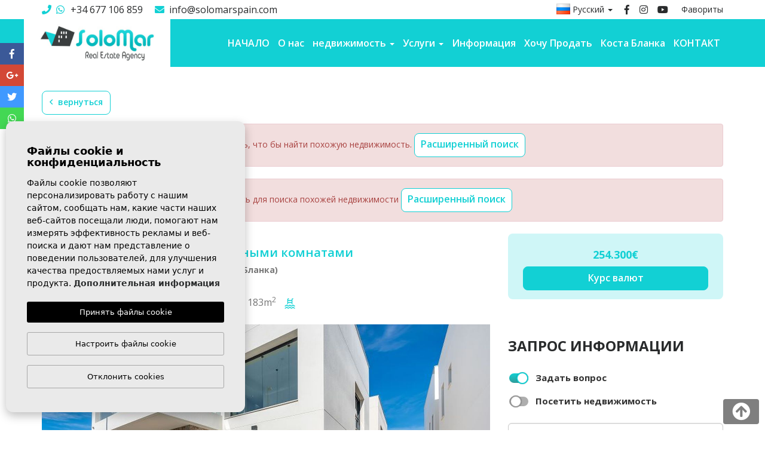

--- FILE ---
content_type: text/html; charset=UTF-8
request_url: https://solomarspain.com/ru/imushestvo/976/villa-s-tremya-spalnyami-i-vannymi-komnatami/
body_size: 15131
content:
<!DOCTYPE html>
<!--[if lt IE 7 ]><html class="ie ie6" lang="ru"> <![endif]-->
<!--[if IE 7 ]><html class="ie ie7" lang="ru"> <![endif]-->
<!--[if IE 8 ]><html class="ie ie8" lang="ru"> <![endif]-->
<!--[if (gte IE 9)|!(IE)]><!-->
<html lang="ru">
<!--<![endif]-->
<head>

    <meta charset="utf-8">
    <title>Вилла с тремя спальнями и ванными комнатами.</title>
    <meta name="description" content="Вилла с тремя спальнями, тремя ванными комнатами, светлой гостиной, оборудованной открытой кухней и солярием. В саду есть терраса, место для парковки и ..." >
    <meta name="keywords" content="Вилла, три спальни, солярий, сад, терраса, бассейн, парковка, Дайя Вьеха, Гуардамар, Торревьеха, Рохалес, Коста Бланка, Аликанте Юг" >
    <meta property="og:site_name" content="solomarspain.com">
    <meta property="og:title" content="Вилла с тремя спальнями и ванными комнатами.">
            <meta property="og:url" content="https://solomarspain.com/ru/imushestvo/976/villa-s-tremya-spalnyami-i-vannymi-komnatami/">
        <meta property="og:type" content="blog">
    <meta property="og:description" content="Вилла с тремя спальнями, тремя ванными комнатами, светлой гостиной, оборудованной открытой кухней и солярием. В саду есть терраса, место для парковки и частный бассейн...">
                                <meta property="og:image" content="https://solomarspain.com/media/images/properties/o_1eivnr4sr19vt1p4ri6f2ko16f71v.jpg">
                <meta name="GOOGLEBOT" content="INDEX,FOLLOW,ALL" >
    <meta name="ROBOTS" content="INDEX,FOLLOW,ALL" >
    <meta name="revisit-after" content="7 DAYS" >
    <meta name="viewport" content="width=device-width, initial-scale=1.0, maximum-scale=1.0, user-scalable=yes">
    <meta name="yandex-verification" content="18fb3056ff05e31a" />

    
    <!-- Global site tag (gtag.js) - Google Analytics -->
    <script async src="https://www.googletagmanager.com/gtag/js?id=G-0X0E3TGGEC"></script>
    <script>
      window.dataLayer = window.dataLayer || [];
      function gtag(){dataLayer.push(arguments);}
      gtag('js', new Date());

      gtag('config', 'G-0X0E3TGGEC');
    </script>
    
    <!-- CSS
    ================================================== -->
    <link rel="stylesheet" href="/css/website.css?1614843060">
    
            <script src='https://www.google.com/recaptcha/api.js?hl=ru"'></script>
    
    <!-- COOKIES
    ================================================== -->
    <link rel="stylesheet" href="//cdnjs.cloudflare.com/ajax/libs/cookieconsent2/3.0.3/cookieconsent.min.css" />

    <script src="//cdnjs.cloudflare.com/ajax/libs/cookieconsent2/3.0.3/cookieconsent.min.js"></script>

    <!--[if lt IE 9]>
    <script src="https://html5shim.googlecode.com/svn/trunk/html5.js"></script>
    <![endif]-->

    <!-- SEO
    ================================================== -->
                                        <link rel="alternate" hreflang="es" href="https://solomarspain.com/es/propiedad/976/villa-s-tremya-spalnyami-i-vannymi-komnatami/" />
                                                <link rel="alternate" hreflang="en" href="https://solomarspain.comhttps://solomarspain.com/en/property/976/villa-with-three-bedrooms-and-bathrooms/" />
                                                <link rel="alternate" hreflang="fr" href="https://solomarspain.comhttps://solomarspain.com/fr/propriete/976/villa-avec-trois-chambres-et-salles-de-bains/" />
                                                <link rel="alternate" hreflang="nl" href="https://solomarspain.comhttps://solomarspain.com/nl/eigendom/976/villa-met-drie-slaap-en-badkamers/" />
                                                <link rel="alternate" hreflang="lt" href="https://solomarspain.comhttps://solomarspain.com/lt/nuosavybe/976/vila/nauja-statyba/ispanija/alicante-costa-blanca/daya-vieja/daya-vieja/" />
                                            
    
    <!-- Favicons
    ================================================== -->
    <link rel="shortcut icon" href="/media/images/icons/favicon.png">
    <link rel="apple-touch-icon-precomposed" sizes="144x144" href="/media/images/icons/apple-touch-icon-144.png">
    <link rel="apple-touch-icon-precomposed" sizes="114x114" href="/media/images/icons/apple-touch-icon-114.png">
    <link rel="apple-touch-icon-precomposed" sizes="72x72" href="/media/images/icons/apple-touch-icon-72.png">
    <link rel="apple-touch-icon-precomposed" href="/media/images/icons/apple-touch-icon-57.png">

    <style type="text/css">
        .abrir-form-movil.mt-4
        {
            margin-top: 30px;
        }
        @media (max-width: 920px) 
        {
            .main-slider .caption 
            {
                top: 22%;
            }
        }
    </style>
</head>

<body class="ru property interior">

    

    <div class="main-header-top hidden-sm hidden-xs">
        <div class="container">
            <div class="row">
                <div class="col-md-5">
                  <div class="pull-left">
                    <div class="contacto-main-header">
	<a href="tel:+34677106859" class="telefono">
	    <i class="fa fa-phone"></i>
	    <i class="fab fa-whatsapp"></i>
	    <span>  +34 677 106 859</span>
	</a>
	<a href="mailto:info@solomarspain.com" class="email">
	    <i class="fa fa-envelope"></i>
	    <span>info@solomarspain.com</span>
	</a>
</div>

                  </div>
                </div>
                <div class="col-md-7">

                    <div class="pull-right">
                        <div class="social-main-header margin-left-20">
                            <a class="favoritos" href="/ru/izbrannoe/"  class="favoritosbtn "><span class="favor"></span> Фавориты <span id="budget-fav"></span></a>
                        </div>
                    </div>
                    <div class="pull-right">
                        <div class="social-main-header margin-left-15">
    <a href="https://www.facebook.com/solomarspain/ " class="fb">
        <i class="fab fa-facebook-f"></i>
    </a>
    <a href="https://www.instagram.com/solomarspain/" target="_blank" class="fb padding-left-10">
        <i class="fab fa-instagram"></i>
    </a>
    <a href="" target="_blank" class="fb padding-left-10">
        <i class="fab fa-youtube"></i>
    </a>
</div>

                    </div>
                    

                    <div class="pull-right">
                            <div class="dropdown idiomas-dropdown">
        <a href="#" class="dropdown-toggle" id="dropdownMenu1" data-toggle="dropdown" aria-haspopup="true" aria-expanded="true">
            <img src="/media/images/website/flags/ru.png" alt="Pусский">
            <span>Pусский</span>
            <div class="caret"></div>
        </a>
        <ul class="dropdown-menu animated fadeIn" aria-labelledby="dropdownMenu1">
                            
                <li>
                    <a href="https://solomarspain.com/propiedad/976/villa-de-tres-dormitorios-y-banos/">
                        <img src="/media/images/website/flags/es.png" alt="Español">
                        <span>Español</span>
                    </a>
                </li>
                
                                            
                <li>
                    <a href="https://solomarspain.com/en/property/976/villa-with-three-bedrooms-and-bathrooms/">
                        <img src="/media/images/website/flags/en.png" alt="English">
                        <span>English</span>
                    </a>
                </li>
                
                                            
                <li>
                    <a href="https://solomarspain.com/fr/propriete/976/villa-avec-trois-chambres-et-salles-de-bains/">
                        <img src="/media/images/website/flags/fr.png" alt="Français">
                        <span>Français</span>
                    </a>
                </li>
                
                                            
                <li>
                    <a href="https://solomarspain.com/nl/eigendom/976/villa-met-drie-slaap-en-badkamers/">
                        <img src="/media/images/website/flags/nl.png" alt="Nederlands">
                        <span>Nederlands</span>
                    </a>
                </li>
                
                                            
                <li>
                    <a href="https://solomarspain.com/lt/nuosavybe/976/vila/nauja-statyba/ispanija/alicante-costa-blanca/daya-vieja/daya-vieja/">
                        <img src="/media/images/website/flags/lt.png" alt="Lietuviškai">
                        <span>Lietuviškai</span>
                    </a>
                </li>
                
                                                                </ul>
    </div>

                    </div>
                    <div class="pull-right hidden-xs padding-right-15 margin-top-4">
                        <div id="google_translate_element"></div>
                    </div>
                    
                        
                        
                </div>
            </div>
        </div>
    </div>

    

    <div class="main-header">
        <div class="container">
            <div class="row">
                <div class="col-md-12">
                    <div class="">
                        <a href="/ru/" class="brand" >
                        <img class="img-responsive" src="/media/images/website/1_Primary_logo_512_200.jpg" alt="Solomar ">
                        </a>
                    </div>

                    <div class="menu-responsivo hidden-lg hidden-md">

                        <div class="contacto-main-header hidden-xs pull-left">
	<a href="tel:+34677106859" class="telefono">
	    <i class="fa fa-phone"></i>
	    <i class="fab fa-whatsapp"></i>
	    <span>+34 677 106 859</span>
	</a>
</div>

                            <div class="dropdown idiomas-dropdown">
        <a href="#" class="dropdown-toggle" id="dropdownMenu1" data-toggle="dropdown" aria-haspopup="true" aria-expanded="true">
            <img src="/media/images/website/flags/ru.png" alt="Pусский">
            <span>Pусский</span>
            <div class="caret"></div>
        </a>
        <ul class="dropdown-menu animated fadeIn" aria-labelledby="dropdownMenu1">
                            
                <li>
                    <a href="https://solomarspain.com/propiedad/976/villa-de-tres-dormitorios-y-banos/">
                        <img src="/media/images/website/flags/es.png" alt="Español">
                        <span>Español</span>
                    </a>
                </li>
                
                                            
                <li>
                    <a href="https://solomarspain.com/en/property/976/villa-with-three-bedrooms-and-bathrooms/">
                        <img src="/media/images/website/flags/en.png" alt="English">
                        <span>English</span>
                    </a>
                </li>
                
                                            
                <li>
                    <a href="https://solomarspain.com/fr/propriete/976/villa-avec-trois-chambres-et-salles-de-bains/">
                        <img src="/media/images/website/flags/fr.png" alt="Français">
                        <span>Français</span>
                    </a>
                </li>
                
                                            
                <li>
                    <a href="https://solomarspain.com/nl/eigendom/976/villa-met-drie-slaap-en-badkamers/">
                        <img src="/media/images/website/flags/nl.png" alt="Nederlands">
                        <span>Nederlands</span>
                    </a>
                </li>
                
                                            
                <li>
                    <a href="https://solomarspain.com/lt/nuosavybe/976/vila/nauja-statyba/ispanija/alicante-costa-blanca/daya-vieja/daya-vieja/">
                        <img src="/media/images/website/flags/lt.png" alt="Lietuviškai">
                        <span>Lietuviškai</span>
                    </a>
                </li>
                
                                                                </ul>
    </div>

                         <!--
                                                 <a class="responsive-search-button btn btn-default btn-sm" href="#"><i class="fa fa-search" aria-hidden="true"></i></a>
                                                -->
                       <a class="responsive-menu-button btn btn-primary btn-sm" href="#sidr-main"><i class="fa fa-bars" aria-hidden="true"></i></a>
                    </div>
                    <nav id="main-nav" class="hidden-sm hidden-xs ">
                        
                        <a class="responsive-menu-button hidden-lg hidden-md close-sidebar" href="#sidr-main">X</a>
                        
                        <ul class="list-inline pull-right ">
                            <li ><a href="/ru/" >НАЧАЛО</a></li>
<li ><a href="/ru/o-nas/" >О нас</a></li>



<li  class="dropdown  active">
    <a href="#"  class="dropdown-toggle"  id="dropdownMenu5" data-toggle="dropdown" aria-haspopup="true" aria-expanded="true">
        <span>недвижимость</span>
        <div class="caret"></div>
    </a>
 <ul class="dropdown-menu animated fadeIn" aria-labelledby="dropdownMenu5">
        <li><a href="/ru/svojstva/" >Посмотреть всю недвижимость</a></li>
                    <li><a href="/ru/svojstva-vtorichka/" >Вторичка</a></li>
                    <li><a href="/ru/svojstva-kratkosrochnaya-arenda/" >Краткосрочная аренда</a></li>
                    <li><a href="/ru/svojstva-novostrojka/" >Новостройка</a></li>
                    </ul>
   
</li>
<li class="dropdown ">
    <a href="#" class="dropdown-toggle"  id="dropdownMenu4" data-toggle="dropdown" aria-haspopup="true" aria-expanded="true">
        <span>Услуги</span>
        <div class="caret"></div>
    </a>
    <ul class="dropdown-menu animated fadeIn" aria-labelledby="dropdownMenu4">
        <li><a href="/ru/uslugi-pokupatelya" >для Покупателя</a></li>
        <li><a href="/ru/uslugi-prodavca" >для Продавца</a></li>
    </ul>
</li>
<li ><a href="/ru/informaciya/" >Информация</a></li>

<li ><a href="/ru/prodat-svoyu-nedvizhimost/" >Хочу Продать</a></li>

<li ><a href="/ru/kosta-blanka/" >Коста Бланка</a></li>


<li ><a href="/ru/kontakt/" >КОНТАКТ</a></li>


                        </ul>
                    </nav>

                </div>

            </div>
        </div>
    </div>

    
    
    

        <div class="buscador" style="display: none">
        <div class="container">
            <div class="row">
                <div class="col-md-4 col-md-offset-0 col-sm-8 col-sm-offset-2 col-xs-10 col-xs-offset-1 ">
                    <form action="/ru/svojstva/" method="get" id="searchHomeForm" role="form" class="validate">
    
    <div class="caja-form row">
        <div class="botonera row">
        <div class="pestanya">
            <div class="col-md-12">
                <div class="form-group">
                    <a id="venta" class="btn btn-primary">
                        Продажа
                    </a>
                    <a id="alquiler" class="btn btn-default">
                        Аренда
                    </a>
                    <input type="hidden" name="alquiler"  value="">
                </div>
            </div>
        </div>
        
    </div>
        <div class="col-md-12">
            <div class="row">
                <div class="col-md-12">
                    <div id="cierre" class="form-group hidden-lg hidden-md">
                        <a href="#" class="responsive-search-button"><i class="fa fa-times" aria-hidden="true"></i></a>
                    </div>
                    <div id="opciones" class="form-group">
                        <div class="row opciones-buscador">
                            <div class="col-md-12">
                            <div class="pull-left">
                                <span>Новостройки</span>
                                <div class="pull-right">
                                <input type="checkbox" name="st" 
                                                                                                                                    class="lcs_check lcs_tt2" value="3" /> 
                                </div>
                            </div>
                            <div class="pull-left padding-left-15">
                                <span>Вторичка</span>
                               
                                <div class="pull-right">
                                <input type="checkbox" name="st2" 
                                                                                                                                     value="2" /> 
                                </div>
                            </div>
                            </div>
                        </div>  
                    </div>
                </div>
                <div class="col-md-12">
                    <div class="form-group">
                        <input type="text" name="rf" id="rf" class="form-control" value="" placeholder="Лот" />
                    </div>
                </div>
                
                <div class="col-md-12">
                    <div class="form-group">
                        <select name="tp[]" id="tp" class="form-control select2" multiple data-placeholder="Тип">
                                                                                                <option value="1" >Апартамент/Квартира</option>
                                                                                                                                <option value="15" >Бунгало</option>
                                                                                                                                <option value="2" >Вилла/Дом</option>
                                                                                                                                <option value="23" >Дуплекс</option>
                                                                                                                                <option value="46" >Коммерческая недвижимость</option>
                                                                                                                                <option value="14" >Пентхаус</option>
                                                                                                                                <option value="45" >Смежный дом</option>
                                                                                                                                <option value="3" >Участок</option>
                                                                                    </select>
                    </div>
                </div>
                <div class="col-md-12">
                    <div class="form-group">
                        <select name="loct[]" id="loct" class="form-control select2" multiple data-placeholder="Город">
                            <option value="">Город</option>
                                                        <option value="8195" >Авилесес</option>
                                                        <option value="8199" >Агилас</option>
                                                        <option value="8190" >Алама де Мурсия</option>
                                                        <option value="8182" >Алгорфа</option>
                                                        <option value="8149" >Алтея</option>
                                                        <option value="8160" >Альморади</option>
                                                        <option value="8209" >Альфаз дель Пи</option>
                                                        <option value="8196" >Бальсикас</option>
                                                        <option value="8145" >Бенидорм</option>
                                                        <option value="8157" >Бенисса</option>
                                                        <option value="8141" >Бенихофар</option>
                                                        <option value="8159" >Бигастро</option>
                                                        <option value="8162" >Бусот</option>
                                                        <option value="8150" >Виллахойоса</option>
                                                        <option value="8174" >Гран Алакант</option>
                                                        <option value="8125" >Гуардамар дель Сегура</option>
                                                        <option value="8179" >Дайя Вьеха</option>
                                                        <option value="8163" >Дайя Нуэва</option>
                                                        <option value="8178" >Дения</option>
                                                        <option value="8161" >Долорес</option>
                                                        <option value="8181" >Ель Кампельо</option>
                                                        <option value="8208" >Кабо де Палос</option>
                                                        <option value="8216" >Каласпарра</option>
                                                        <option value="8158" >Кальпе</option>
                                                        <option value="8173" >Кумбре дель Соль</option>
                                                        <option value="8169" >Ла Манга дель Мар Менор</option>
                                                        <option value="8154" >Ла Марина</option>
                                                        <option value="8138" >Ла Мата</option>
                                                        <option value="8147" >Ла Нусия</option>
                                                        <option value="8171" >Лос Алкасарес</option>
                                                        <option value="8164" >Лос Монтесинос</option>
                                                        <option value="8167" >Миль Пальмерас</option>
                                                        <option value="8214" >Монфорте Дель Сид</option>
                                                        <option value="8184" >Мучамиель</option>
                                                        <option value="8204" >Ондон де лас Ньевес</option>
                                                        <option value="8153" >Орихуэла Коста</option>
                                                        <option value="8151" >Пиляр де ла Орадада</option>
                                                        <option value="8148" >Полоп</option>
                                                        <option value="8206" >Ролдан</option>
                                                        <option value="8142" >Рохалес</option>
                                                        <option value="8165" >Сан Мигель де Салинас</option>
                                                        <option value="8168" >Сан Педро дель Пинатар</option>
                                                        <option value="8172" >Сан Фульгенсио</option>
                                                        <option value="8200" >Сан Хавьер</option>
                                                        <option value="8210" >Сан Хуан де лос Террерос</option>
                                                        <option value="8175" >Сан Хуан плайя</option>
                                                        <option value="8140" >Санта Пола</option>
                                                        <option value="8197" >Сантияго де ла Рибера</option>
                                                        <option value="8137" >Сьюдад Кесада</option>
                                                        <option value="8152" >Торре де ла Орадада</option>
                                                        <option value="8212" >Торре Пачеко</option>
                                                        <option value="8136" >Торревьеха</option>
                                                        <option value="8146" >Финестрат</option>
                                                        <option value="8205" >Фортуна</option>
                                                        <option value="8215" >Хакарилья</option>
                                                        <option value="8202" >Хереса</option>
                                                    </select>
                    </div>
                </div>
            </div>
            <div class="row">
                <div class="col-md-6">
                    <div class="form-group">
                        <select name="bd" id="bd" class="form-control ">
                            <option value="" selected>Спальни</option>
                                                        <option value="1" >1</option>
                                                        <option value="2" >2</option>
                                                        <option value="3" >3</option>
                                                        <option value="4" >4</option>
                                                        <option value="5" >+5</option>
                                                    </select>
                    </div>
                </div>
                <div class="col-md-6">
                    <div class="form-group">
                        <select name="bt" id="bt" class="form-control">
                            <option value="" selected>Ванных комнат</option>
                                                        <option value="1" >1</option>
                                                        <option value="2" >2</option>
                                                        <option value="3" >3</option>
                                                        <option value="4" >+4</option>
                                                    </select>
                    </div>
                </div>
            </div>    
            <div class="row">
                <div class="col-md-6">
                    <div class="form-group">
                        <select name="prds" id="prds" class="form-control">
                            <option value="" selected>Цена от</option>
                            <option value="200" >200 €</option>
                            <option value="400" >400 €</option>
                            <option value="600" >600 €</option>
                            <option value="800" >800 €</option>
                            <option value="1000" >1.000 €</option>
                            <option value="1200" >1.200 €</option>
                            <option value="1400" >1.400 €</option>
                            <option value="1600" >1.600 €</option>
                            <option value="1800" >1.800 €</option>
                            <option value="2000" >2.000 €</option>
                            <option value="3000" >+3.000 €</option>
                            <option value="50000" >50.000 €</option>
                            <option value="100000" >100.000€</option>
                            <option value="150000" >150.000 €</option>
                            <option value="200000" >200.000 €</option>
                            <option value="250000" >250.000 €</option>
                            <option value="300000" >300.000 €</option>
                            <option value="350000" >350.000 €</option>
                            <option value="400000" >400.000 €</option>
                            <option value="450000" >450.000 €</option>
                            <option value="500000" >500.000 €</option>
                            <option value="550000" >550.000 €</option>
                            <option value="600000" >600.000 €</option>
                            <option value="650000" >650.000 €</option>
                            <option value="700000" >700.000 €</option>
                            <option value="1000000" >+1.000.000 €</option>
                        </select>
                    </div>
                </div>
                <div class="col-md-6">
                    <div class="form-group">
                        <select name="prhs" id="prhs" class="form-control">
                            <option value="" selected>Цена до</option>
                            <option value="200" >200 €</option>
                            <option value="400" >400 €</option>
                            <option value="600" >600 €</option>
                            <option value="800" >800 €</option>
                            <option value="1000" >1.000 €</option>
                            <option value="1200" >1.200 €</option>
                            <option value="1400" >1.400 €</option>
                            <option value="1600" >1.600 €</option>
                            <option value="1800" >1.800 €</option>
                            <option value="2000" >2.000 €</option>
                            <option value="3000" >+3.000 €</option>
                            <option value="50000" >50.000 €</option>
                            <option value="100000" >100.000€</option>
                            <option value="150000" >150.000 €</option>
                            <option value="200000" >200.000 €</option>
                            <option value="250000" >250.000 €</option>
                            <option value="300000" >300.000 €</option>
                            <option value="350000" >350.000 €</option>
                            <option value="400000" >400.000 €</option>
                            <option value="450000" >450.000 €</option>
                            <option value="500000" >500.000 €</option>
                            <option value="550000" >550.000 €</option>
                            <option value="600000" >600.000 €</option>
                            <option value="650000" >650.000 €</option>
                            <option value="700000" >700.000 €</option>
                            <option value="1000000" >+1.000.000 €</option>
                        </select>
                    </div>
                </div>
                
                
            </div>
        </div>
        <div class="col-md-12">
            <div class="row">
                <div class="col-md-12">
                    <div class="row">
                        <div class="col-md-12">
                            <div class="form-group">
                                <input type="hidden" name="date" id="date" value="1768699752" />
                                <input type="hidden" name="langx" id="langx" value="ru">
                                <a href="/ru/rasshirennyj-poisk/" class="btn btn-default btn-block">Расширенный поиск</a>
                            </div>
                        </div>
                        <!--
                        <div class="col-md-6">
                            <div class="result"><span></span> недвижимость</div>
                        </div>-->
                    </div>
                </div>
            </div>
            <div class="row">
                <div class="col-md-12">
                    <div class="form-group">
                        <div class="form-group">
                            <button type="submit" class="btn btn-primary btn-block">Поиск недвижимости</button>
                        </div>
                    </div>
                </div>
            </div>
        </div>
    </div>
</form>
                </div>
            </div>
        </div>
    </div>
    


<div class="page-content ficha-propiedad">
    <div class="container">
        <div class="row">
            <div class="col-md-12">
                <div class="page-content">
                    
                  <!--<ol class="breadcrumb hidden-xs hidden-sm">
    <li><a href="/ru/">НАЧАЛО</a></li>
    <li><a href="/ru/svojstva/?locun[]=1">Испания</a></li>
    <li><a href="/ru/svojstva/?lopr[]=1">Аликанте (Коста Бланка)</a></li>
    <li><a href="/ru/svojstva/?loct[]=8179">Дайя Вьеха</a></li>
    <li><a href="/ru/svojstva/?lozn[]=111">Дайа Вьеха</a></li>
    <li><a href="/ru/svojstva/?tp[]=2">Вилла/Дом</a></li>
    <li><a href="/ru/svojstva/?st=3">Новостройка</a></li>
    <li class="active">Лот: SDVN02</li>
</ol> -->
                </div>
                
                <a href="" class="btn-volver btn"><i class="far fa-angle-left"></i> Вернуться </a>
                
                    <div class="alert alert-danger margin-top-15" role="alert">
        Эта недвижимость не доступна. Нажмите здесь, что бы найти похожую недвижимость.
        <a href="/ru/rasshirennyj-poisk/" class="btn btn-danger btn-sm">Расширенный поиск</a>
    </div>

    <div class="alert alert-danger margin-top-15" role="alert">
        Эта недвижимость уже продана. Нажмите здесь для поиска похожей недвижимости
        <a href="/ru/rasshirennyj-poisk/" class="btn btn-danger btn-sm">Расширенный поиск</a>
    </div>


                <div class="row">
                    <div class="col-md-8">
                        
                            <h1>
        Вилла с тремя спальнями и ванными комнатами 

        <small>
            Дайя Вьеха
                                                                    - Дайа Вьеха
                                                                 - Аликанте (Коста Бланка)
        </small>    
        <!--
                    <br><small>Вилла с тремя спальнями и ванными комнатами. </small>
         -->
    </h1>

                        
                        <div class="row">
                            <div class="col-md-2 col-sm-2 col-xs-4 margin-bottom-15">
                                 <div class="referencia">
                                    Лот: <strong>SDVN02</strong>
                                </div>
                            </div>
                            <div class="col-md-10 col-sm-10 col-xs-9">
                                
                                <div class="iconos">

            <span class="beds"><i class="fas fa-bed"></i> <span class="info-icono"></span> 3</span>
                <span class="baths"><i class="far fa-bath"></i>  <span class="info-icono"></span> 3</span>
                <span><i class="far fa-home"></i>
        139m<sup>2</sup></span>
                <span class="m2p"><i class="far fa-map"></i>
         183m<sup>2</sup></span>
        
                    <span class="pool"><img src="/media/images/icons/pool.svg" alt="M2" /> </span>
    
</div>  
                            </div>
                        </div>
                     
                    </div>
                    <div class="col-md-4 col-sm-6">
                        
                        <div class="precio">

    
            254.300€
    
	<a href="#" data-reveal-id="divisaModal" class="btn btn-primary btn-block margin-top-10"> Курс валют</a>

</div>

                    </div>
                </div>
                <div class="row">
                    <div class="col-md-8">
                        <div class="property-gal">
                            
                            <div class="labels">
                <div class="label label-danger">ПРОДАНО</div>
                                    </div>
                            
                            
<div class="property-slider">
    <div class="slides">
                <div>
                                                                                                                        <a href="/media/images/properties/o_1eivnr4sr19vt1p4ri6f2ko16f71v.jpg" class="gallProp">
                    <img src="/media/images/properties/o_1eivnr4sr19vt1p4ri6f2ko16f71v.jpg" alt="Новостройка - Вилла/Дом - Дайя Вьеха - Дайа Вьеха" class="img-responsive" title="Новостройка - Вилла/Дом - Дайя Вьеха - Дайа Вьеха" width="1600" height="900" />
                </a>
                    </div>
                <div>
                                                                                                                        <a href="/media/images/properties/o_1eivnqsm0tov1a3s1nhniv5s5u1s.jpg" class="gallProp">
                    <img src="/media/images/properties/o_1eivnqsm0tov1a3s1nhniv5s5u1s.jpg" alt="Новостройка - Вилла/Дом - Дайя Вьеха - Дайа Вьеха" class="img-responsive" title="Новостройка - Вилла/Дом - Дайя Вьеха - Дайа Вьеха" width="1600" height="900" />
                </a>
                    </div>
                <div>
                                                                                                                        <a href="/media/images/properties/o_1eivnr4ssamg7721s5kalc3to20.jpg" class="gallProp">
                    <img src="/media/images/properties/o_1eivnr4ssamg7721s5kalc3to20.jpg" alt="Новостройка - Вилла/Дом - Дайя Вьеха - Дайа Вьеха" class="img-responsive" title="Новостройка - Вилла/Дом - Дайя Вьеха - Дайа Вьеха" width="1600" height="900" />
                </a>
                    </div>
                <div>
                                                                                                                        <a href="/media/images/properties/o_1eivnqslv1vmj3runcp40m1oo81p.jpg" class="gallProp">
                    <img src="/media/images/properties/o_1eivnqslv1vmj3runcp40m1oo81p.jpg" alt="Новостройка - Вилла/Дом - Дайя Вьеха - Дайа Вьеха" class="img-responsive" title="Новостройка - Вилла/Дом - Дайя Вьеха - Дайа Вьеха" width="1600" height="900" />
                </a>
                    </div>
                <div>
                                                                                                                        <a href="/media/images/properties/o_1eivnqslvgvcvm9kp918hofmb1q.jpg" class="gallProp">
                    <img src="/media/images/properties/o_1eivnqslvgvcvm9kp918hofmb1q.jpg" alt="Новостройка - Вилла/Дом - Дайя Вьеха - Дайа Вьеха" class="img-responsive" title="Новостройка - Вилла/Дом - Дайя Вьеха - Дайа Вьеха" width="1600" height="900" />
                </a>
                    </div>
                <div>
                                                                                                                        <a href="/media/images/properties/o_1eivnqslvkv01bktmdf15i7bup1r.jpg" class="gallProp">
                    <img src="/media/images/properties/o_1eivnqslvkv01bktmdf15i7bup1r.jpg" alt="Новостройка - Вилла/Дом - Дайя Вьеха - Дайа Вьеха" class="img-responsive" title="Новостройка - Вилла/Дом - Дайя Вьеха - Дайа Вьеха" width="1600" height="900" />
                </a>
                    </div>
                <div>
                                                                                                                        <a href="/media/images/properties/o_1eivnqslv1dcpr02i411o1l10fq1o.jpg" class="gallProp">
                    <img src="/media/images/properties/o_1eivnqslv1dcpr02i411o1l10fq1o.jpg" alt="Новостройка - Вилла/Дом - Дайя Вьеха - Дайа Вьеха" class="img-responsive" title="Новостройка - Вилла/Дом - Дайя Вьеха - Дайа Вьеха" width="1600" height="900" />
                </a>
                    </div>
            </div>
</div>

<div class="property-gallery-slider">
    <div class="slides">
                <div>
                                                                                                                        <img src="/media/images/properties/thumbnails/o_1eivnr4sr19vt1p4ri6f2ko16f71v_200x150.jpg" alt="Новостройка - Вилла/Дом - Дайя Вьеха - Дайа Вьеха" class="img-responsive" title="Новостройка - Вилла/Дом - Дайя Вьеха - Дайа Вьеха" width="200" height="150" />
                    </div>
                <div>
                                                                                                                        <img src="/media/images/properties/thumbnails/o_1eivnqsm0tov1a3s1nhniv5s5u1s_200x150.jpg" alt="Новостройка - Вилла/Дом - Дайя Вьеха - Дайа Вьеха" class="img-responsive" title="Новостройка - Вилла/Дом - Дайя Вьеха - Дайа Вьеха" width="200" height="150" />
                    </div>
                <div>
                                                                                                                        <img src="/media/images/properties/thumbnails/o_1eivnr4ssamg7721s5kalc3to20_200x150.jpg" alt="Новостройка - Вилла/Дом - Дайя Вьеха - Дайа Вьеха" class="img-responsive" title="Новостройка - Вилла/Дом - Дайя Вьеха - Дайа Вьеха" width="200" height="150" />
                    </div>
                <div>
                                                                                                                        <img src="/media/images/properties/thumbnails/o_1eivnqslv1vmj3runcp40m1oo81p_200x150.jpg" alt="Новостройка - Вилла/Дом - Дайя Вьеха - Дайа Вьеха" class="img-responsive" title="Новостройка - Вилла/Дом - Дайя Вьеха - Дайа Вьеха" width="200" height="150" />
                    </div>
                <div>
                                                                                                                        <img src="/media/images/properties/thumbnails/o_1eivnqslvgvcvm9kp918hofmb1q_200x150.jpg" alt="Новостройка - Вилла/Дом - Дайя Вьеха - Дайа Вьеха" class="img-responsive" title="Новостройка - Вилла/Дом - Дайя Вьеха - Дайа Вьеха" width="200" height="150" />
                    </div>
                <div>
                                                                                                                        <img src="/media/images/properties/thumbnails/o_1eivnqslvkv01bktmdf15i7bup1r_200x150.jpg" alt="Новостройка - Вилла/Дом - Дайя Вьеха - Дайа Вьеха" class="img-responsive" title="Новостройка - Вилла/Дом - Дайя Вьеха - Дайа Вьеха" width="200" height="150" />
                    </div>
                <div>
                                                                                                                        <img src="/media/images/properties/thumbnails/o_1eivnqslv1dcpr02i411o1l10fq1o_200x150.jpg" alt="Новостройка - Вилла/Дом - Дайя Вьеха - Дайа Вьеха" class="img-responsive" title="Новостройка - Вилла/Дом - Дайя Вьеха - Дайа Вьеха" width="200" height="150" />
                    </div>
            </div>
</div>

                        </div>

                        
                        <ul class="nav nav-tabs nav-justified" id="myTabs" role="tablist">

    <li role="presentation" class="active"><a href="#caracteristicas" id="caracteristicas-tab" role="tab" data-toggle="tab" aria-controls="caracteristicas" aria-expanded="true">
    <i class="fas fa-list"></i>
    <span>Характеристики</span></a></li>

            <li role="presentation"><a href="#descripcion" role="tab" id="descripcion-tab" data-toggle="tab" aria-controls="descripcion"><i class="fas fa-align-left"></i><span>Описание</span></a></li>
    
            <li role="presentation"><a href="#mapa" role="tab" id="mapa-tab" data-toggle="tab" aria-controls="mapa">
        <i class="fas fa-map-marker-alt"></i>
        <span>На Карте</span></a></li>
    
    
            <li role="presentation"><a href="#planos" role="tab" id="planos-tab" data-toggle="tab" aria-controls="planos"><i class="far fa-file-powerpoint"></i><span>Планы</span></a></li>
    
    
            <li role="presentation"><a href="#economia" role="tab" id="economia-tab" data-toggle="tab" aria-controls="economia"><i class="fas fa-euro-sign"></i><span>Ипотека</span></a></li>
    
    
    
    
</ul>
                        
                        <div class="tab-content" id="myTabContent">
    <div class="tab-pane fade in active" role="tabpanel" id="caracteristicas" aria-labelledby="caracteristicas-tab">
        <h2>Характеристики</h2>
<ul class="columnas-50">
    <li> <i class="fas fa-check"></i><strong>Спальни:</strong> 3</li>

    <li> <i class="fas fa-check"></i> <strong>Ванных комнат:</strong> 3</li>

            <li><i class="fas fa-check"></i><strong>Общая площадь:</strong> 139m<sup>2</sup></li>
    
            <li><i class="fas fa-check"></i><strong>Участок:</strong> 183m<sup>2</sup></li>
    
    
    
    
    
    
            <li><i class="fas fa-check"></i><strong>Кухня:</strong> 1</li>
    
    
    
    
            <li><i class="fas fa-check"></i><strong>Встроенные шкафы:</strong> 3 </li>
    
    
            <li><i class="fas fa-check"></i><strong>Класс энергопотребления: </strong>В процессе</li>
    
    
    
            <li><i class="fas fa-check"></i><strong>Бассейн</strong></li>
    
    
    
            <li><i class="fas fa-check"></i><strong>Расстояние до пляжа:</strong> 5 Км.</li>
    
            <li><i class="fas fa-check"></i><strong>Расстояние до аэропорта:</strong> 35 Км.</li>
    
    
            <li><i class="fas fa-check"></i><strong>Расстояние до поля для гольфа:</strong> 5 Км.</li>
    
                        <li><i class="fas fa-check"></i><strong>Частный бассейн</strong></li>
                                <li><i class="fas fa-check"></i><strong>Бытовая техника</strong></li>
                                <li><i class="fas fa-check"></i><strong>Частный сад</strong></li>
                                <li><i class="fas fa-check"></i><strong>Солярий</strong></li>
                                <li><i class="fas fa-check"></i><strong>Проводка для кондиционера</strong></li>
                                <li><i class="fas fa-check"></i><strong>10 лет гарантии</strong></li>
                                <li><i class="fas fa-check"></i><strong>Автоматические рольставни</strong></li>
                                <li><i class="fas fa-check"></i><strong>Современный стиль</strong></li>
                                <li><i class="fas fa-check"></i><strong>Кухонная мебель</strong></li>
                                <li><i class="fas fa-check"></i><strong>Мебель для ванной с раковиной</strong></li>
                                <li><i class="fas fa-check"></i><strong>Бронированная входная дверь</strong></li>
            
</ul>
    </div>
    <div class="tab-pane fade" role="tabpanel" id="descripcion" aria-labelledby="descripcion-tab">
        	<h2>Описание</h2>
            <p>Этот небольшой комплекс состоит всего из 8 одинаковых вилл. Виллы состоят из трех спален, трех ванных комнат, светлой гостиной, полностью оборудованной открытой кухни и солярия. В саду есть красивая терраса, место для парковки автомобиля и частный бассейн. Тихая обстановка идеальна для тех, кто хочет насладиться тишиной, но в то же время не хочет находиться слишком далеко от всего происходящего. Дайя Вьеха находится всего в пяти километрах от пляжа и недалеко от нескольких крупных приморских городов, таких как Гуардамар и Торревьеха.</p>
    
    </div>
    <div class="tab-pane fade" role="tabpanel" id="mapa" aria-labelledby="mapa-tab">
        	<h2>На Карте</h2>
        <div class="porta-gmap">
        <div class="gmap"></div>
    </div>

    </div>
    <div class="tab-pane fade" role="tabpanel" id="mapa" aria-labelledby="mapa-tab">
        	<h2>На Карте</h2>
        <div class="porta-gmap">
        <div class="gmap"></div>
    </div>

    </div>
    <div class="tab-pane fade" role="tabpanel" id="zonas" aria-labelledby="zonas-tab">
        <h2></h2>


    </div>
    <div class="tab-pane fade" role="tabpanel" id="planos" aria-labelledby="planos-tab">
        <h2>Планы</h2>
<ul class="list-inline">
            <li>
                                                                                                                                    <a href="/media/images/properties/o_1eivnsmnj1jcbq1i1adg9c666d3d.jpg" class="gallPropPlans">
                    <img src="/media/images/properties/thumbnails/o_1eivnsmnj1jcbq1i1adg9c666d3d_200x150.jpg" alt="Новостройка - Вилла/Дом - Дайя Вьеха - Дайа Вьеха" class="img-responsive" title="Новостройка - Вилла/Дом - Дайя Вьеха - Дайа Вьеха" width="200" height="150" />
                </a>
                    </li>
            <li>
                                                                                                                                    <a href="/media/images/properties/o_1eivnsmnj8ri112krh81c6719oo3e.jpg" class="gallPropPlans">
                    <img src="/media/images/properties/thumbnails/o_1eivnsmnj8ri112krh81c6719oo3e_200x150.jpg" alt="Новостройка - Вилла/Дом - Дайя Вьеха - Дайа Вьеха" class="img-responsive" title="Новостройка - Вилла/Дом - Дайя Вьеха - Дайа Вьеха" width="200" height="150" />
                </a>
                    </li>
    </ul>
    </div>
    <div class="tab-pane fade" role="tabpanel" id="videos" aria-labelledby="videos-tab">
        <div class="row">
                        </div>
    </div>
    <div class="tab-pane fade" role="tabpanel" id="economia" aria-labelledby="economia-tab">
        <div class="row">
    <div class="col-md-12">
        <form name="formCalc" method="post" id="formCalc" class="prop-contact validate clearfix">
            <h2>Ипотека</h2>
            <h3>Расчитать ипотечный кредит
Данный расчет является ориентировочным и может содержать ошибки. Цена не включает налоги и расходы на покупку.</h3>
            <div class="form-group">
                <label for="muamount">Сумма кредита:</label>
                <input id="muamount" size="12" type="text" name="muamount" value="254300" class="form-control required">
            </div>
            <div class="form-group">
                <label for="muinterest">Интерес:</label>
                <input id="muinterest" size="5" type="text" name="muinterest" value="3.5" class="form-control required">
            </div>
            <div class="form-group">
                <label for="muterm">Продолжительность:</label>
                <div class="relative">
                    <select name="muterm" id="muterm" class="form-control required">
                        <option value="1">1 Год</option>
                        <option value="2">2 Лет</option>
                        <option value="3">3 Лет</option>
                        <option value="4">4 Лет</option>
                        <option value="5">5 Лет</option>
                        <option value="6">6 Лет</option>
                        <option value="7">7 Лет</option>
                        <option value="8">8 Лет</option>
                        <option value="9">9 Лет</option>
                        <option value="10">10 Лет</option>
                        <option value="11">11 Лет</option>
                        <option value="12">12 Лет</option>
                        <option value="13">13 Лет</option>
                        <option value="14">14 Лет</option>
                        <option value="15">15 Лет</option>
                        <option value="16">16 Лет</option>
                        <option value="17">17 Лет</option>
                        <option value="18">18 Лет</option>
                        <option value="19">19 Лет</option>
                        <option value="20" selected="">20 Лет</option>
                        <option value="21">21 Лет</option>
                        <option value="22">22 Лет</option>
                        <option value="23">23 Лет</option>
                        <option value="24">24 Лет</option>
                        <option value="25">25 Лет</option>
                        <option value="26">26 Лет</option>
                        <option value="27">27 Лет</option>
                        <option value="28">28 Лет</option>
                        <option value="29">29 Лет</option>
                        <option value="30">30 Лет</option>
                    </select>
                </div>
            </div>
            <button type="button" name="calc" id="calc" class="btn btn-primary btn-block" style="margin-top: 20px;">Посчитать</button>
            <!-- <div class="form-group">
            <label for="txtinterest">Интересы:</label>
            <input id="txtinterest" size="12" type="text" name="txtinterest" class="form-control">
            </div> -->
            <div class="form-group margin-top-20">
                <label for="txtrepay">Ежемесячный платеж по ипотеке составит:</label>
                <input id="txtrepay" size="12" type="text" name="txtrepay" class="form-control">
            </div>
        </form>
    </div>
    <div class="col-md-12">
        <h3>Курс валют</h3>
        <ul class="list-exchange list-unstyled"><li><strong class="c3">Фунтов Стерлингов:</strong> 220.580 GBP</li><li><strong class="c3">Русский Рубль:</strong> 220.580 RUB</li><li><strong class="c3">Швейцарский Франк:</strong> 236.855 CHF</li><li><strong class="c3">Китайский Юань:</strong> 2.059.525 CNY</li><li><strong class="c3">Доллар:</strong> 295.598 USD</li><li><strong class="c3">Шведская Крона:</strong> 2.720.629 SEK</li><li><strong class="c3">Норвежская Крона:</strong> 2.980.396 NOK</li></ul>
                    </div>
</div>
    </div>
    <div class="tab-pane fade" role="tabpanel" id="preciosmes" aria-labelledby="preciosmes-tab">
        <ul class="list-group">
    <li class="list-group-item"><b>января</b> <span class="badge">0 €</span></li>
    </li>
    <li class="list-group-item"><b>февраля</b> <span class="badge">0 €</span></li>
    </li>
    <li class="list-group-item"><b>марта</b> <span class="badge">0 €</span></li>
    </li>
    <li class="list-group-item"><b>апреля</b> <span class="badge">0 €</span></li>
    </li>
    <li class="list-group-item"><b>мая</b> <span class="badge">0 €</span></li>
    </li>
    <li class="list-group-item"><b>июня</b> <span class="badge">0 €</span></li>
    </li>
    <li class="list-group-item"><b>июля</b> <span class="badge">0 €</span></li>
    </li>
    <li class="list-group-item"><b>августа</b> <span class="badge">0 €</span></li>
    </li>
    <li class="list-group-item"><b>сентября</b> <span class="badge">0 €</span></li>
    </li>
    <li class="list-group-item"><b>октября</b> <span class="badge">0 €</span></li>
    </li>
    <li class="list-group-item"><b>ноября</b> <span class="badge">0 €</span></li>
    </li>
    <li class="list-group-item"><b>декабря</b> <span class="badge">0 €</span></li>
    </li>
</ul>
    </div>
    <div class="tab-pane fade" role="tabpanel" id="descargas" aria-labelledby="descargas-tab">
        <h2>Скачать</h2>
    
    </div>
    <div class="tab-pane fade" role="tabpanel" id="calendar" aria-labelledby="calendar-tab">
        <div id="calendar-disp"></div>
    </div>
</div>

                    </div>
                    <div class="col-md-4 col-sm-12 col-xs-12">
                        
                        <div class="row">
    <div class="col-md-12">
        <form action="#" id="requestInfoForm" method="post" class="prop-contact validate">
            <h3>ЗАПРОС ИНФОРМАЦИИ</h3>
            
            <ul class="radios">
                
                <li>
                    <input type="radio" checked name="motivo" value="Задать вопрос"> <label>Задать вопрос</label>
                </li>
                <li>
                    <input type="radio"  name="motivo" value="Посетить недвижимость"> <label>Посетить недвижимость</label>
                </li>
            </ul>
            <div class="form-group">
                <input type="text" class="form-control required" name="name" id="name" placeholder="Имя  *">
            </div>
            <div class="form-group">
                <input type="text" class="form-control required email" name="email" id="email" placeholder="Эл. почта  *">
            </div>
            <div class="form-group">
                <input type="text" class="form-control " name="phone" id="phone" placeholder="Телефон">
            </div>
            <div class="form-group">
                <textarea name="comment" id="comment" class="form-control required" rows="8" placeholder="Запрос *"></textarea>
            </div>
            <div class="checkbox">
                <label>
                    <input type="checkbox" name="lpd" id="lpd" class="required">
                    <a href="/ru/konfidencialnost/" target="_blank">
                    Установите флажок, чтобы связаться с нами и согласиться, что ваша информация, которую вы добавите, попадает в наш список автоматической рассылки и будет использоваться в соответствии с нашей  Политикой конфиденциальности. Но вы сможете отказаться в любое время, написав нам по электронной почте.
                    </a>
                </label>
            </div>
            <input type="hidden" name="lang" value="ru">
            <input type="hidden" name="id" value="976">
            <input type="text" name="f180126" value="" class="hide">
            <div class="legal">
                
            </div>
            <div class="boton">
                <input type="submit" value="ЗАПРОС ИНФОРМАЦИИ" class="btn btn-primary btn-sm btn-block" />
            </div>
            <div class="gdpr">
<b>Responsable del tratamiento:</b> Solo Mar Spain,
<b>Finalidad del tratamiento:</b> Gestión y control de los servicios ofrecidos a través de la página Web de Servicios inmobiliarios, Envío de información a traves de newsletter y otros,
 <b>Legitimación:</b> Por consentimiento,
 <b>Destinatarios:</b> No se cederan los datos, salvo para elaborar contabilidad,
 <b>Derechos de las personas interesadas:</b> Acceder, rectificar y suprimir los datos, solicitar la portabilidad de los mismos, oponerse altratamiento y solicitar la limitación de éste,
 <b>Procedencia de los datos: </b> El Propio interesado,
 <b>Información Adicional: </b> Puede consultarse la información adicional y detallada sobre protección de datos <a href="https://solomarspain.com/privacidad/" target="_blank">Aquí</a>.
</div>
        </form>
    </div>
</div>

                        
                        <hr>
<div class="row">
		<div class="col-md-12 col-sm-6 margin-bottom-5">
		<a href="#" class="btn btn-primary btn-block bajada" data-reveal-id="bajadaModal">Сообщить о снижении цены</a>
	</div>
			<div class="col-md-12 col-sm-6 margin-bottom-5">
		<a href="#" class="btn btn-default btn-block oferta " data-reveal-id="ofertaModal">Сделать предложение</a>
	</div>
</div>









                        
                        <hr>

<a rel="nofollow" href="/modules/property/add-fav.php?fav=976" class="btn btn-primary btn-block add-fav "> Добавить в фавориты</a>

<a rel="nofollow" href="/modules/property/rem-fav.php?fav=976" class="btn btn-primary btn-block rem-fav hide">Удалить из избранного</a>

<a href="/" class="btn btn-primary btn-block enviar" data-reveal-id="friendPureModal">Отправить другу</a>

<a target="_blank" href="https://api.whatsapp.com/send?phone=34677106859&text=%D0%9C%D0%B5%D0%BD%D1%8F%20%D0%B8%D0%BD%D1%82%D0%B5%D1%80%D0%B5%D1%81%D1%83%D0%B5%D1%82%20%D1%8D%D1%82%D0%B0%20%D0%BD%D0%B5%D0%B4%D0%B2%D0%B8%D0%B6%D0%B8%D0%BC%D0%BE%D1%81%D1%82%D1%8C%3A%20SDVN02" class="btn btn-primary btn-block hidden-md hidden-lg">
  <i class="fab fa-whatsapp"></i> связаться по Whatsapp</a>


<a rel="nofollow" href="/modules/property/save.php?id=976&lang=ru" class="btn btn-primary btn-block descargar">PDF / Версия для печати</a>

                        <hr>
                        <div class="certificacion-energetica">
                            <div class="row">
                                <div class="col-md-12 col-xs-12 text-center">
                                    <img src="/media/images/website/certificacion-energetica.png" alt="" style="display: inline-block;">
                                    <div class="text-left" style="display: inline-block;">
                                        <h3 class="h4">Класс энергопотребления<br>
                                        <span class="h2">
                                                                                    В процессе
                                                                            </span>
                                        </h3>
                                    </div>
                                </div>
                            </div>
                        </div>
                    </div>
                </div>
                <div class="row">
                    <div class="col-md-12">
                        
                    </div>
                </div>
            </div>
        </div>
    </div>
</div>


<div id="friendPureModal" class="reveal-modal">
    <h2><span>Отправить другу</span></h2>
    <div class="col-md-12">
        <form action="#" id="sendFriendForm" method="post" class="validate">
        <div class="form-group">
            <label for="name">Ваше Имя *</label>
            <input type="text" class="form-control required" name="name" id="name" placeholder="Имя">
        </div>
        <div class="form-group">
            <label for="email">Ваше Эл. почта *</label>
            <input type="text" class="form-control required email" name="email" id="email" placeholder="Эл. почта">
        </div>
        <div class="form-group">
            <label for="fname">Имя Вашего друга *</label>
            <input type="text" class="form-control required" name="fname" id="fname" placeholder="Имя">
        </div>
        <div class="form-group">
            <label for="femail">Электронная почта Вашего друга *</label>
            <input type="text" class="form-control required email" name="femail" id="femail" placeholder="Эл. почта">
        </div>
        <div class="form-group">
            <label for="comment">Сообщение</label>
            <textarea name="acomment" id="acomment" class="form-control" rows="3" placeholder="Сообщение"></textarea>
        </div>
        <div class="checkbox">
            <label>
                <input type="checkbox" name="lpd" id="lpd" class="required">
                <a href="/ru/konfidencialnost/" target="_blank">
                Установите флажок, чтобы связаться с нами и согласиться, что ваша информация, которую вы добавите, попадает в наш список автоматической рассылки и будет использоваться в соответствии с нашей  Политикой конфиденциальности. Но вы сможете отказаться в любое время, написав нам по электронной почте.
                </a>
            </label>
        </div>
        <input type="hidden" name="lang" value="ru">
        <input type="hidden" name="id" value="976">
        <input type="text" name="f180126" value="" class="hide">
                <div class="g-recaptcha" data-sitekey="6Lffd1gUAAAAAOKkzJkSy7lFSHxP020IYEANNPF6"></div>
        <br>
                <button type="submit" class="btn btn-primary btn-sm btn-block">Отправить</button>
        <div class="gdpr">
<b>Responsable del tratamiento:</b> Solo Mar Spain,
<b>Finalidad del tratamiento:</b> Gestión y control de los servicios ofrecidos a través de la página Web de Servicios inmobiliarios, Envío de información a traves de newsletter y otros,
 <b>Legitimación:</b> Por consentimiento,
 <b>Destinatarios:</b> No se cederan los datos, salvo para elaborar contabilidad,
 <b>Derechos de las personas interesadas:</b> Acceder, rectificar y suprimir los datos, solicitar la portabilidad de los mismos, oponerse altratamiento y solicitar la limitación de éste,
 <b>Procedencia de los datos: </b> El Propio interesado,
 <b>Información Adicional: </b> Puede consultarse la información adicional y detallada sobre protección de datos <a href="https://solomarspain.com/privacidad/" target="_blank">Aquí</a>.
</div>
    </form>
    </div>
        <a class="close-reveal-modal">&#215;</a>

</div>


<div id="bajadaModal" class="reveal-modal">
    <div class="col-md-12">
            <form action="#" id="bajadaPrecioForm" method="post" class="validate">
        <h2>Сообщить о снижении цены</h2>
        <div class="form-group">
            <label for="namebj">Имя *</label>
            <input type="text" class="form-control required" name="namebj" id="namebj" placeholder="Имя">
        </div>
        <div class="form-group">
            <label for="phonebj">Телефон</label>
            <input type="text" class="form-control" name="phonebj" id="phonebj" placeholder="Телефон">
        </div>
        <div class="form-group">
            <label for="emailbj">Эл. почта *</label>
            <input type="text" class="form-control required email" name="emailbj" id="emailbj" placeholder="Эл. почта">
        </div>
        <div class="checkbox">
            <label>
                <input type="checkbox" name="lpd" id="lpd" class="required">
                <a href="/ru/konfidencialnost/" target="_blank">
                Установите флажок, чтобы связаться с нами и согласиться, что ваша информация, которую вы добавите, попадает в наш список автоматической рассылки и будет использоваться в соответствии с нашей  Политикой конфиденциальности. Но вы сможете отказаться в любое время, написав нам по электронной почте.
                </a>
            </label>
        </div>
        <input type="hidden" name="lang" value="ru">
        <input type="hidden" name="id" value="976">
        <input type="text" name="f180126" value="" class="hide">
        <div class="legal">
            
        </div>
        <div class="form-group">
            <input type="submit" value="Сообщить о снижении цены" class="btn btn-primary btn-sm btn-block" />
        </div>
    </form>
    <a class="close-reveal-modal">&#215;</a>
    </div>

</div>

<div id="ofertaModal" class="reveal-modal">
    <div class="col-md-12">
        <form action="#" id="ofertaPrecioForm" method="post" class="validate" novalidate="novalidate">
        <h2>Предложить цену</h2>
        <div class="form-group">
            <label for="namebj">Имя *</label>
            <input type="text" class="form-control required" name="name" id="name" placeholder="Имя">
        </div>
        <div class="form-group">
            <label for="phonebj">Телефон</label>
            <input type="text" class="form-control" name="phone" id="phone" placeholder="Телефон">
        </div>
        <div class="form-group">
            <label for="emailbj">Эл. почта *</label>
            <input type="text" class="form-control required email" name="email" id="email" placeholder="Эл. почта">
        </div>
        <div class="form-group">
            <label for="preciobj">Предложить цену</label>
            <input type="text" class="form-control required" name="comment" id="comment" placeholder="Предложить цену *">
        </div>
        <div class="checkbox">
            <label>
                <input type="checkbox" name="lpd" id="lpd" class="required">
                <a href="/ru/konfidencialnost/" target="_blank">
                Установите флажок, чтобы связаться с нами и согласиться, что ваша информация, которую вы добавите, попадает в наш список автоматической рассылки и будет использоваться в соответствии с нашей  Политикой конфиденциальности. Но вы сможете отказаться в любое время, написав нам по электронной почте.
                </a>
            </label>
        </div>
        <input type="hidden" name="motivo" value="Предложить цену">
        <input type="hidden" name="lang" value="ru">
        <input type="hidden" name="id" value="976">
        <input type="text" name="f180126" value="" class="hide">
        <div class="legal">
            
        </div>
        <div class="form-group">
            <input type="submit" value="Предложить цену" class="btn btn-primary btn-rounded text-uppercase btn-block">
        </div>
    </form>
    <a class="close-reveal-modal">&#215;</a>
    </div>
    
</div>

<div id="divisaModal" class="reveal-modal">
    <div class="col-md-12">
        <h3>Курс валют</h3>
        <hr>
        <ul class="list-exchange list-unstyled"><li><strong class="c3">Фунтов Стерлингов:</strong> 220.580 GBP</li><li><strong class="c3">Русский Рубль:</strong> 220.580 RUB</li><li><strong class="c3">Швейцарский Франк:</strong> 236.855 CHF</li><li><strong class="c3">Китайский Юань:</strong> 2.059.525 CNY</li><li><strong class="c3">Доллар:</strong> 295.598 USD</li><li><strong class="c3">Шведская Крона:</strong> 2.720.629 SEK</li><li><strong class="c3">Норвежская Крона:</strong> 2.980.396 NOK</li></ul>
                    </div>
    <a class="close-reveal-modal">&#215;</a>
</div>

    
    
    

    
    
        

    
    

    

    
    
    

    
    

    <div id="footer">
        <div class="container">
            
        </div>
        <div class="footer-info">
            <div class="container">
                <div class="row">
                    <div class="col-md-5 col-sm-7">
                        <div class="row">
                        <div class="col-md-7 hidden-xs hidden-sm">
                            <a href="/ru/" class="brand" >
                                <img class="img-responsive" src="/media/images/8-vk-sharedImage-1000px.png" alt="SoloMar">
                            </a>
                        </div>
                        <div class="col-sm-7 hidden-md hidden-lg ">
                            <a href="/ru/" class="brand" >
                                <img class="img-responsive logo-blanco" src="/media/images/website/logo.png" alt="SoloMar">
                            </a>
                        </div>

                        </div>
                        <div class="row">
                            <div class="col-md-12">
                                <ul class="list-inline pull-left">
                                    <li ><a href="/ru/" >НАЧАЛО</a></li>
<li ><a href="/ru/o-nas/" >О нас</a></li>
<li ><a href="/ru/svojstva/" >недвижимость</a></li>
<li ><a href="/ru/informaciya/" >Информация</a></li>
<li ><a href="/ru/prodat-svoyu-nedvizhimost/" >Хочу Продать</a></li>
<li ><a href="/ru/kosta-blanka/" >Коста Бланка</a></li>
<li ><a href="/ru/kontakt/" >КОНТАКТ</a></li>
<li ><a href="/ru/izbrannoe/"  class="favoritosbtn "><span class="favor"></span> Фавориты <span id="budget-fav"></span></a></li>
                                </ul>
                                <p class="fb">
                                    <a href="https://www.facebook.com/solomarspain/ " target="_blank">
                                        <i class="fab fa-facebook-f"></i>
                                    </a>
                                    <a href="https://www.instagram.com/solomarspain/" target="_blank" class="padding-left-15">
                                        <i class="fab fa-instagram"></i>
                                    </a>
                                    <a href="" target="_blank" class="padding-left-15">
                                        <i class="fab fa-youtube"></i>
                                    </a>
                                </p>
                                <p>
                                    <a href="tel:+34677106859" class="telefono" onclick="gtag('event', 'evento', { 'event_category': 'Contact Form', 'event_action': 'Contact', 'event_label': 'telf' });">
                                        <i class="fa fa-phone"></i>
                                        <span>+34 677 106 859</span>
                                    </a>
                                </p>
                                <p>
                                    <a href="mailto:info@solomarspain.com" class="email">
                                        <i class="fa fa-envelope"></i>
                                        <span>info@solomarspain.com</span>
                                    </a>
                                </p>
                                <p>
                                    <a href="" >
                                        <i class="far fa-clock"></i>
                                        <span>9:00 - 14:00 / 16:00 - 20:00</span>
                                    </a>
                                </p>
                            </div>

                        </div>
                    </div>

                </div>

            </div>
        </div>
        <div class="footer-inf">
            <div class="container">
            <div class="row">
                <div class="col-md-7 col-md-offset-2 col-sm-10 col-sm-offset-1">
                    <ul>
                        <li>
                            © 2026
                            SoloMar Агентство недвижимости
                        </li>
                        <li>
                            Дизайн: <a href="https://www.mediaelx.net" target="_blank" rel="nofollow">Mediaelx</a>
                        </li>
                        <li>
                            <a href="/ru/yuridicheskoe-primechanie/" rel="nofollow">Юридическая информация</a>
                        </li>
                        <li>
                            <a href="/ru/konfidencialnost/" rel="nofollow">Конфиденциальность</a>
                        </li>
                        <li><a href="/ru/cookies/" rel="nofollow">Cookies</a></li>
                        <li>
                            <a href="/ru/karta-sajta/" >Карта сайта</a>
                        </li>
                    </ul>

                      <a href="#" class="back-to-top" rel="nofollow"><i class="fa fa-arrow-circle-up" aria-hidden="true"></i></a>
                </div>
            </div>
            </div>
        </div>
    </div>

    

    
    

    
    
    <div class="mobile-bottom-fixed">
        <ul id="mobile-bottom-social" class="mobile-bottom-social">
            <li>
                <a href="https://www.facebook.com/sharer/sharer.php?u=https://solomarspain.com/ru/imushestvo/976/villa-s-tremya-spalnyami-i-vannymi-komnatami/" target="_blank">
                    <i class="fab fa-facebook-f"></i>
                </a>
            </li>
            <li>
                <a href="https://plus.google.com/share?url=https://solomarspain.com/ru/imushestvo/976/villa-s-tremya-spalnyami-i-vannymi-komnatami/" target="_blank">
                    <i class="fab fa-google-plus-g"></i>
                </a>
            </li>
            <li>
                <a href="https://www.twitter.com/share?url=https://solomarspain.com/ru/imushestvo/976/villa-s-tremya-spalnyami-i-vannymi-komnatami/" target="_blank">
                    <i class="fab fa-twitter"></i>
                </a>
            </li>
            
                            <li>
                  <a target="_blank" href="https://api.whatsapp.com/send?phone=34677106859&text=%D0%9C%D0%B5%D0%BD%D1%8F%20%D0%B8%D0%BD%D1%82%D0%B5%D1%80%D0%B5%D1%81%D1%83%D0%B5%D1%82%20%D1%8D%D1%82%D0%B0%20%D0%BD%D0%B5%D0%B4%D0%B2%D0%B8%D0%B6%D0%B8%D0%BC%D0%BE%D1%81%D1%82%D1%8C%3A%20SDVN02" onclick="gtag('event', 'evento', { 'event_category': 'Contact Form', 'event_action': 'Contact', 'event_label': 'whats' });"><i class="fab fa-whatsapp"></i></a>
                  
                </li>
                    </ul>

        <ul class="mobile-bottom-bar">
            <li>
                <a href="tel:+34677106859">
                    <i class="fa fa-phone"></i>
                </a>
            </li>
            <li>
                                    <a href="#requestInfoForm">
                        <i class="fa fa-envelope"></i>
                    </a>
                            </li>
            <li>
                <a href="#mobile-bottom-social">
                    <i class="fa fa-share-alt"></i>
                </a>
            </li>



            <li>
                                    <a href="/modules/property/add-fav.php?fav=976" class="add-fav ">
                        <i class="far fa-heart"></i>
                    </a>
                    <a href="/modules/property/rem-fav.php?fav=976" class="rem-fav hide">
                        <i class=" fa fa-heart"></i>
                    </a>
                            </li>
            <li>
                <a href="#" class="responsive-search-button back-to-top-resp">
                    <i class="fa fa-search" aria-hidden="true"></i>
                </a>
            </li>
        </ul>
    </div>

<!-- JS
  ================================================== -->



<script src="//ajax.googleapis.com/ajax/libs/jquery/1.10.2/jquery.min.js"></script>
<script>window.jQuery || document.write(unescape('%3Cscript src="/js/source/jquery-1.10.2.js"%3E%3C/script%3E'))</script>
<script src="/js/source/jquery.ihavecookies.js?id=23455fdssdf423"></script>



	<script src="/js/select2/dist/js/select2.full.min.js"></script>
<script src="/js/select2/dist/js/i18n/ru.js"></script>

<style>

    .main-slider .slick-dots
         {
            display: block !important;
            bottom: -30px;
         }

    @media (min-width: 769px) and (max-width: 991px) 
    {
          .main-slider img {
            min-height: 440px;
          }
          .main-slider .caption {
              line-height: 40px;
              top: 25%;
          }
    }
    #featured-properties .slides-item, #similares-properties .slides-item 
    {
      position: relative;
    }

    #featured-properties .slides-item .favorito-btn, #similares-properties .slides-item .favorito-btn
    {
        position:absolute; z-index:3; top:40px; background: #fff;
        color: #12D0D4;
        display: block;
        border: 1px solid #12D0D4;
        padding: 8px 6px;
        line-height: 16px;
        vertical-align: middle;
        height: 32px;
        right: 10px;
        font-size: 16px;
    }
    @media (max-width: 600px) 
    {
    	.img-pan {
    		height: auto; min-height: 140px;
    	}
        .abrir-form-movil
        {
            top: 70%;
        }
        .main-slider img
        {
            max-width: none;
            height: 100%;
            width: auto;
            position: relative;
            min-height: 320px;
            left: 50%;
            transform: translateX(-50%);
        }
        .main-slider 
        {
            height: 48vh;
            min-height: 360px;
        }
         .main-slider  .slick-slider
         {
            height: 100%;
         }
         .main-slider .slick-slider .slick-track, .main-slider .slick-slider .slick-list
         {
            height: 100%;
         }
         .main-slider .caption
         {
            font-size: 24px;
         }
         .lt .main-slider .caption, .ru .main-slider .caption
         {
            font-size: 22px;
         }

    }

    @media (min-width: 769px) and (max-width: 991px) 
    {
            .abrir-form-movil
            {
                top: 62%;
            }
            .back-to-top 
            {
                bottom: 60px;
            }
    }

    .home .buscador .caption .more-info {
        padding-top: 12px;
        display: inline-block;
        line-height: 18px;
        font-size: 18px !important;
        margin-bottom: 20px;
    }

    @media (min-width: 960px)
    {
        .home .buscador {
            max-width: 50%;
        }
        .home .buscador .container {
            max-width: 480px;
        }
         .home .buscador .container .col-md-4.col-buscador {
            width: 100%;
         }

    }
    @media (max-width: 960px)
    {
        .page-content .img-auto
        {
            max-width: 100%;
            height: auto;
        }
    }

</style>


<script>
      var appLang  = "ru";
    // Envio formularios
    var okConsult = 'Сообщение было успешно отправлено.';
    var okRecomen = 'Эта рекомендация была отправлена';
    var okPropert = 'Недвижимость была отправлена';
    var okNewslet = ' Успешно добавлен в список рассылки.';
    var yaNewslet = 'Эта электронная почта уже в списке рассылки';
    var bajPrecio = 'Ваш запрос на регистрацию успешно завершен';
    var cookieTxt = 'Файлы cookie и конфиденциальность';
    var cookieTxt2 = 'Файлы cookie позволяют персонализировать работу с нашим сайтом, сообщать нам, какие части наших веб-сайтов посещали люди, помогают нам измерять эффективность рекламы и веб-поиска и дают нам представление о поведении пользователей, для улучшения качества предоствляемых нами услуг и продукта. ';
    var cookieTxt3 = 'Дополнительная информация';
    var cookieTxt4 = 'Принять файлы cookie';
    var cookieTxt5 = 'Настроить файлы cookie';
    var cookieTxt6 = 'Выберите файлы cookie для принятия';
    var cookieTxt7 = 'Необходимо';
    var cookieTxt8 = 'Это файлы cookie, которые необходимы для правильной работы веб-сайта';
    var cookieTxt9 = 'Отклонить cookies';
    var cookieURL = '/ru/cookies/';
    var todotxt = 'Все';
    var delallfavs = 'Вы уверены, что хотите удалить все избранные?';
</script>


<script type="text/javascript" src="//translate.google.com/translate_a/element.js?cb=googleTranslateElementInit"></script>



<script src="https://maps.google.com/maps/api/js?key=AIzaSyB0sNiTvE9rJ-aUrrgsvdBUCDBn5JrzOOE&language=ru"></script>



<script src="/js/plugins.js?1525346658"></script>



<script src="/js/source/jquery.validate.messages.ru.js"></script>
<script src="/js/source/fullcalendar-lang/ru.js"></script>





<script>

$('#st').change(function (e) {
  if($('#st').val() == '') {
      $('#prds').html(returnPrices('', 1, 1, 'Цена от')).change();
      $('#prhs').html(returnPrices('', 1, 1, 'Цена до')).change();
  }
  if($('#st').val() == '13' || $('#st').val() == '1') {  // RENTAL
      $('#prds').html(returnPrices('', 1, 0, 'Цена от')).change();
      $('#prhs').html(returnPrices('', 1, 0, 'Цена до')).change();
  }
  if($('#st').val() == '3' || $('#st').val() == '2') {  // SALE
      $('#prds').html(returnPrices('', 0, 1, 'Цена от')).change();
      $('#prhs').html(returnPrices('', 0, 1, 'Цена до')).change();
  }
}).change();
var idprop = '976';

</script>



<script src="/js/website.js?1729835943"></script>



	<script>
	!function ($) {
        $("a[href='#mapa']").on('shown.bs.tab', function(){
            showMapProperty('.gmap', [38.104147, -0.735758]);
        });
		$("a[href='#calendar']").on('shown.bs.tab', function(){
            $('#calendar-disp').fullCalendar('render');
		});
	}(window.jQuery);
	</script>















<script>
$('.cookiebtnalert').click(function(e) {
    e.preventDefault();
    $('body').ihavecookies({
        title: cookieTxt,
        message: cookieTxt2,
        moreInfoLabel: cookieTxt3,
        acceptBtnLabel: cookieTxt4,
        advancedBtnLabel: cookieTxt5,
        cookieTypesTitle: cookieTxt6,
        fixedCookieTypeLabel: cookieTxt7,
        fixedCookieTypeDesc: cookieTxt8,
        denyBtnLabel:cookieTxt9,
        link: '/cookies'
    }, 'reinit');
});
</script>

<style>
   @media (min-width:768px){
    button#gdpr-cookie-advanced,button#gdpr-cookie-deny {
   background-color:transparent !important;
   border:1px solid #a8a8a8 !important;
   display:inline-block !important;
   margin-left:0 !important;
   margin-right:8px !important;
   margin-top:6px !important;
   padding:8px !important;
   white-space:nowrap !important;
   width:100% !important;
   color: #000 !important;
   }
}

   #gdpr-cookie-accept {
       width: 100%;
   }

#gdpr-cookie-message {
    min-width: 400px !important;
}
</style>

</body>
</html>


--- FILE ---
content_type: text/html; charset=utf-8
request_url: https://www.google.com/recaptcha/api2/anchor?ar=1&k=6Lffd1gUAAAAAOKkzJkSy7lFSHxP020IYEANNPF6&co=aHR0cHM6Ly9zb2xvbWFyc3BhaW4uY29tOjQ0Mw..&hl=en&v=PoyoqOPhxBO7pBk68S4YbpHZ&size=normal&anchor-ms=20000&execute-ms=30000&cb=f0dr9bjx3n5n
body_size: 49430
content:
<!DOCTYPE HTML><html dir="ltr" lang="en"><head><meta http-equiv="Content-Type" content="text/html; charset=UTF-8">
<meta http-equiv="X-UA-Compatible" content="IE=edge">
<title>reCAPTCHA</title>
<style type="text/css">
/* cyrillic-ext */
@font-face {
  font-family: 'Roboto';
  font-style: normal;
  font-weight: 400;
  font-stretch: 100%;
  src: url(//fonts.gstatic.com/s/roboto/v48/KFO7CnqEu92Fr1ME7kSn66aGLdTylUAMa3GUBHMdazTgWw.woff2) format('woff2');
  unicode-range: U+0460-052F, U+1C80-1C8A, U+20B4, U+2DE0-2DFF, U+A640-A69F, U+FE2E-FE2F;
}
/* cyrillic */
@font-face {
  font-family: 'Roboto';
  font-style: normal;
  font-weight: 400;
  font-stretch: 100%;
  src: url(//fonts.gstatic.com/s/roboto/v48/KFO7CnqEu92Fr1ME7kSn66aGLdTylUAMa3iUBHMdazTgWw.woff2) format('woff2');
  unicode-range: U+0301, U+0400-045F, U+0490-0491, U+04B0-04B1, U+2116;
}
/* greek-ext */
@font-face {
  font-family: 'Roboto';
  font-style: normal;
  font-weight: 400;
  font-stretch: 100%;
  src: url(//fonts.gstatic.com/s/roboto/v48/KFO7CnqEu92Fr1ME7kSn66aGLdTylUAMa3CUBHMdazTgWw.woff2) format('woff2');
  unicode-range: U+1F00-1FFF;
}
/* greek */
@font-face {
  font-family: 'Roboto';
  font-style: normal;
  font-weight: 400;
  font-stretch: 100%;
  src: url(//fonts.gstatic.com/s/roboto/v48/KFO7CnqEu92Fr1ME7kSn66aGLdTylUAMa3-UBHMdazTgWw.woff2) format('woff2');
  unicode-range: U+0370-0377, U+037A-037F, U+0384-038A, U+038C, U+038E-03A1, U+03A3-03FF;
}
/* math */
@font-face {
  font-family: 'Roboto';
  font-style: normal;
  font-weight: 400;
  font-stretch: 100%;
  src: url(//fonts.gstatic.com/s/roboto/v48/KFO7CnqEu92Fr1ME7kSn66aGLdTylUAMawCUBHMdazTgWw.woff2) format('woff2');
  unicode-range: U+0302-0303, U+0305, U+0307-0308, U+0310, U+0312, U+0315, U+031A, U+0326-0327, U+032C, U+032F-0330, U+0332-0333, U+0338, U+033A, U+0346, U+034D, U+0391-03A1, U+03A3-03A9, U+03B1-03C9, U+03D1, U+03D5-03D6, U+03F0-03F1, U+03F4-03F5, U+2016-2017, U+2034-2038, U+203C, U+2040, U+2043, U+2047, U+2050, U+2057, U+205F, U+2070-2071, U+2074-208E, U+2090-209C, U+20D0-20DC, U+20E1, U+20E5-20EF, U+2100-2112, U+2114-2115, U+2117-2121, U+2123-214F, U+2190, U+2192, U+2194-21AE, U+21B0-21E5, U+21F1-21F2, U+21F4-2211, U+2213-2214, U+2216-22FF, U+2308-230B, U+2310, U+2319, U+231C-2321, U+2336-237A, U+237C, U+2395, U+239B-23B7, U+23D0, U+23DC-23E1, U+2474-2475, U+25AF, U+25B3, U+25B7, U+25BD, U+25C1, U+25CA, U+25CC, U+25FB, U+266D-266F, U+27C0-27FF, U+2900-2AFF, U+2B0E-2B11, U+2B30-2B4C, U+2BFE, U+3030, U+FF5B, U+FF5D, U+1D400-1D7FF, U+1EE00-1EEFF;
}
/* symbols */
@font-face {
  font-family: 'Roboto';
  font-style: normal;
  font-weight: 400;
  font-stretch: 100%;
  src: url(//fonts.gstatic.com/s/roboto/v48/KFO7CnqEu92Fr1ME7kSn66aGLdTylUAMaxKUBHMdazTgWw.woff2) format('woff2');
  unicode-range: U+0001-000C, U+000E-001F, U+007F-009F, U+20DD-20E0, U+20E2-20E4, U+2150-218F, U+2190, U+2192, U+2194-2199, U+21AF, U+21E6-21F0, U+21F3, U+2218-2219, U+2299, U+22C4-22C6, U+2300-243F, U+2440-244A, U+2460-24FF, U+25A0-27BF, U+2800-28FF, U+2921-2922, U+2981, U+29BF, U+29EB, U+2B00-2BFF, U+4DC0-4DFF, U+FFF9-FFFB, U+10140-1018E, U+10190-1019C, U+101A0, U+101D0-101FD, U+102E0-102FB, U+10E60-10E7E, U+1D2C0-1D2D3, U+1D2E0-1D37F, U+1F000-1F0FF, U+1F100-1F1AD, U+1F1E6-1F1FF, U+1F30D-1F30F, U+1F315, U+1F31C, U+1F31E, U+1F320-1F32C, U+1F336, U+1F378, U+1F37D, U+1F382, U+1F393-1F39F, U+1F3A7-1F3A8, U+1F3AC-1F3AF, U+1F3C2, U+1F3C4-1F3C6, U+1F3CA-1F3CE, U+1F3D4-1F3E0, U+1F3ED, U+1F3F1-1F3F3, U+1F3F5-1F3F7, U+1F408, U+1F415, U+1F41F, U+1F426, U+1F43F, U+1F441-1F442, U+1F444, U+1F446-1F449, U+1F44C-1F44E, U+1F453, U+1F46A, U+1F47D, U+1F4A3, U+1F4B0, U+1F4B3, U+1F4B9, U+1F4BB, U+1F4BF, U+1F4C8-1F4CB, U+1F4D6, U+1F4DA, U+1F4DF, U+1F4E3-1F4E6, U+1F4EA-1F4ED, U+1F4F7, U+1F4F9-1F4FB, U+1F4FD-1F4FE, U+1F503, U+1F507-1F50B, U+1F50D, U+1F512-1F513, U+1F53E-1F54A, U+1F54F-1F5FA, U+1F610, U+1F650-1F67F, U+1F687, U+1F68D, U+1F691, U+1F694, U+1F698, U+1F6AD, U+1F6B2, U+1F6B9-1F6BA, U+1F6BC, U+1F6C6-1F6CF, U+1F6D3-1F6D7, U+1F6E0-1F6EA, U+1F6F0-1F6F3, U+1F6F7-1F6FC, U+1F700-1F7FF, U+1F800-1F80B, U+1F810-1F847, U+1F850-1F859, U+1F860-1F887, U+1F890-1F8AD, U+1F8B0-1F8BB, U+1F8C0-1F8C1, U+1F900-1F90B, U+1F93B, U+1F946, U+1F984, U+1F996, U+1F9E9, U+1FA00-1FA6F, U+1FA70-1FA7C, U+1FA80-1FA89, U+1FA8F-1FAC6, U+1FACE-1FADC, U+1FADF-1FAE9, U+1FAF0-1FAF8, U+1FB00-1FBFF;
}
/* vietnamese */
@font-face {
  font-family: 'Roboto';
  font-style: normal;
  font-weight: 400;
  font-stretch: 100%;
  src: url(//fonts.gstatic.com/s/roboto/v48/KFO7CnqEu92Fr1ME7kSn66aGLdTylUAMa3OUBHMdazTgWw.woff2) format('woff2');
  unicode-range: U+0102-0103, U+0110-0111, U+0128-0129, U+0168-0169, U+01A0-01A1, U+01AF-01B0, U+0300-0301, U+0303-0304, U+0308-0309, U+0323, U+0329, U+1EA0-1EF9, U+20AB;
}
/* latin-ext */
@font-face {
  font-family: 'Roboto';
  font-style: normal;
  font-weight: 400;
  font-stretch: 100%;
  src: url(//fonts.gstatic.com/s/roboto/v48/KFO7CnqEu92Fr1ME7kSn66aGLdTylUAMa3KUBHMdazTgWw.woff2) format('woff2');
  unicode-range: U+0100-02BA, U+02BD-02C5, U+02C7-02CC, U+02CE-02D7, U+02DD-02FF, U+0304, U+0308, U+0329, U+1D00-1DBF, U+1E00-1E9F, U+1EF2-1EFF, U+2020, U+20A0-20AB, U+20AD-20C0, U+2113, U+2C60-2C7F, U+A720-A7FF;
}
/* latin */
@font-face {
  font-family: 'Roboto';
  font-style: normal;
  font-weight: 400;
  font-stretch: 100%;
  src: url(//fonts.gstatic.com/s/roboto/v48/KFO7CnqEu92Fr1ME7kSn66aGLdTylUAMa3yUBHMdazQ.woff2) format('woff2');
  unicode-range: U+0000-00FF, U+0131, U+0152-0153, U+02BB-02BC, U+02C6, U+02DA, U+02DC, U+0304, U+0308, U+0329, U+2000-206F, U+20AC, U+2122, U+2191, U+2193, U+2212, U+2215, U+FEFF, U+FFFD;
}
/* cyrillic-ext */
@font-face {
  font-family: 'Roboto';
  font-style: normal;
  font-weight: 500;
  font-stretch: 100%;
  src: url(//fonts.gstatic.com/s/roboto/v48/KFO7CnqEu92Fr1ME7kSn66aGLdTylUAMa3GUBHMdazTgWw.woff2) format('woff2');
  unicode-range: U+0460-052F, U+1C80-1C8A, U+20B4, U+2DE0-2DFF, U+A640-A69F, U+FE2E-FE2F;
}
/* cyrillic */
@font-face {
  font-family: 'Roboto';
  font-style: normal;
  font-weight: 500;
  font-stretch: 100%;
  src: url(//fonts.gstatic.com/s/roboto/v48/KFO7CnqEu92Fr1ME7kSn66aGLdTylUAMa3iUBHMdazTgWw.woff2) format('woff2');
  unicode-range: U+0301, U+0400-045F, U+0490-0491, U+04B0-04B1, U+2116;
}
/* greek-ext */
@font-face {
  font-family: 'Roboto';
  font-style: normal;
  font-weight: 500;
  font-stretch: 100%;
  src: url(//fonts.gstatic.com/s/roboto/v48/KFO7CnqEu92Fr1ME7kSn66aGLdTylUAMa3CUBHMdazTgWw.woff2) format('woff2');
  unicode-range: U+1F00-1FFF;
}
/* greek */
@font-face {
  font-family: 'Roboto';
  font-style: normal;
  font-weight: 500;
  font-stretch: 100%;
  src: url(//fonts.gstatic.com/s/roboto/v48/KFO7CnqEu92Fr1ME7kSn66aGLdTylUAMa3-UBHMdazTgWw.woff2) format('woff2');
  unicode-range: U+0370-0377, U+037A-037F, U+0384-038A, U+038C, U+038E-03A1, U+03A3-03FF;
}
/* math */
@font-face {
  font-family: 'Roboto';
  font-style: normal;
  font-weight: 500;
  font-stretch: 100%;
  src: url(//fonts.gstatic.com/s/roboto/v48/KFO7CnqEu92Fr1ME7kSn66aGLdTylUAMawCUBHMdazTgWw.woff2) format('woff2');
  unicode-range: U+0302-0303, U+0305, U+0307-0308, U+0310, U+0312, U+0315, U+031A, U+0326-0327, U+032C, U+032F-0330, U+0332-0333, U+0338, U+033A, U+0346, U+034D, U+0391-03A1, U+03A3-03A9, U+03B1-03C9, U+03D1, U+03D5-03D6, U+03F0-03F1, U+03F4-03F5, U+2016-2017, U+2034-2038, U+203C, U+2040, U+2043, U+2047, U+2050, U+2057, U+205F, U+2070-2071, U+2074-208E, U+2090-209C, U+20D0-20DC, U+20E1, U+20E5-20EF, U+2100-2112, U+2114-2115, U+2117-2121, U+2123-214F, U+2190, U+2192, U+2194-21AE, U+21B0-21E5, U+21F1-21F2, U+21F4-2211, U+2213-2214, U+2216-22FF, U+2308-230B, U+2310, U+2319, U+231C-2321, U+2336-237A, U+237C, U+2395, U+239B-23B7, U+23D0, U+23DC-23E1, U+2474-2475, U+25AF, U+25B3, U+25B7, U+25BD, U+25C1, U+25CA, U+25CC, U+25FB, U+266D-266F, U+27C0-27FF, U+2900-2AFF, U+2B0E-2B11, U+2B30-2B4C, U+2BFE, U+3030, U+FF5B, U+FF5D, U+1D400-1D7FF, U+1EE00-1EEFF;
}
/* symbols */
@font-face {
  font-family: 'Roboto';
  font-style: normal;
  font-weight: 500;
  font-stretch: 100%;
  src: url(//fonts.gstatic.com/s/roboto/v48/KFO7CnqEu92Fr1ME7kSn66aGLdTylUAMaxKUBHMdazTgWw.woff2) format('woff2');
  unicode-range: U+0001-000C, U+000E-001F, U+007F-009F, U+20DD-20E0, U+20E2-20E4, U+2150-218F, U+2190, U+2192, U+2194-2199, U+21AF, U+21E6-21F0, U+21F3, U+2218-2219, U+2299, U+22C4-22C6, U+2300-243F, U+2440-244A, U+2460-24FF, U+25A0-27BF, U+2800-28FF, U+2921-2922, U+2981, U+29BF, U+29EB, U+2B00-2BFF, U+4DC0-4DFF, U+FFF9-FFFB, U+10140-1018E, U+10190-1019C, U+101A0, U+101D0-101FD, U+102E0-102FB, U+10E60-10E7E, U+1D2C0-1D2D3, U+1D2E0-1D37F, U+1F000-1F0FF, U+1F100-1F1AD, U+1F1E6-1F1FF, U+1F30D-1F30F, U+1F315, U+1F31C, U+1F31E, U+1F320-1F32C, U+1F336, U+1F378, U+1F37D, U+1F382, U+1F393-1F39F, U+1F3A7-1F3A8, U+1F3AC-1F3AF, U+1F3C2, U+1F3C4-1F3C6, U+1F3CA-1F3CE, U+1F3D4-1F3E0, U+1F3ED, U+1F3F1-1F3F3, U+1F3F5-1F3F7, U+1F408, U+1F415, U+1F41F, U+1F426, U+1F43F, U+1F441-1F442, U+1F444, U+1F446-1F449, U+1F44C-1F44E, U+1F453, U+1F46A, U+1F47D, U+1F4A3, U+1F4B0, U+1F4B3, U+1F4B9, U+1F4BB, U+1F4BF, U+1F4C8-1F4CB, U+1F4D6, U+1F4DA, U+1F4DF, U+1F4E3-1F4E6, U+1F4EA-1F4ED, U+1F4F7, U+1F4F9-1F4FB, U+1F4FD-1F4FE, U+1F503, U+1F507-1F50B, U+1F50D, U+1F512-1F513, U+1F53E-1F54A, U+1F54F-1F5FA, U+1F610, U+1F650-1F67F, U+1F687, U+1F68D, U+1F691, U+1F694, U+1F698, U+1F6AD, U+1F6B2, U+1F6B9-1F6BA, U+1F6BC, U+1F6C6-1F6CF, U+1F6D3-1F6D7, U+1F6E0-1F6EA, U+1F6F0-1F6F3, U+1F6F7-1F6FC, U+1F700-1F7FF, U+1F800-1F80B, U+1F810-1F847, U+1F850-1F859, U+1F860-1F887, U+1F890-1F8AD, U+1F8B0-1F8BB, U+1F8C0-1F8C1, U+1F900-1F90B, U+1F93B, U+1F946, U+1F984, U+1F996, U+1F9E9, U+1FA00-1FA6F, U+1FA70-1FA7C, U+1FA80-1FA89, U+1FA8F-1FAC6, U+1FACE-1FADC, U+1FADF-1FAE9, U+1FAF0-1FAF8, U+1FB00-1FBFF;
}
/* vietnamese */
@font-face {
  font-family: 'Roboto';
  font-style: normal;
  font-weight: 500;
  font-stretch: 100%;
  src: url(//fonts.gstatic.com/s/roboto/v48/KFO7CnqEu92Fr1ME7kSn66aGLdTylUAMa3OUBHMdazTgWw.woff2) format('woff2');
  unicode-range: U+0102-0103, U+0110-0111, U+0128-0129, U+0168-0169, U+01A0-01A1, U+01AF-01B0, U+0300-0301, U+0303-0304, U+0308-0309, U+0323, U+0329, U+1EA0-1EF9, U+20AB;
}
/* latin-ext */
@font-face {
  font-family: 'Roboto';
  font-style: normal;
  font-weight: 500;
  font-stretch: 100%;
  src: url(//fonts.gstatic.com/s/roboto/v48/KFO7CnqEu92Fr1ME7kSn66aGLdTylUAMa3KUBHMdazTgWw.woff2) format('woff2');
  unicode-range: U+0100-02BA, U+02BD-02C5, U+02C7-02CC, U+02CE-02D7, U+02DD-02FF, U+0304, U+0308, U+0329, U+1D00-1DBF, U+1E00-1E9F, U+1EF2-1EFF, U+2020, U+20A0-20AB, U+20AD-20C0, U+2113, U+2C60-2C7F, U+A720-A7FF;
}
/* latin */
@font-face {
  font-family: 'Roboto';
  font-style: normal;
  font-weight: 500;
  font-stretch: 100%;
  src: url(//fonts.gstatic.com/s/roboto/v48/KFO7CnqEu92Fr1ME7kSn66aGLdTylUAMa3yUBHMdazQ.woff2) format('woff2');
  unicode-range: U+0000-00FF, U+0131, U+0152-0153, U+02BB-02BC, U+02C6, U+02DA, U+02DC, U+0304, U+0308, U+0329, U+2000-206F, U+20AC, U+2122, U+2191, U+2193, U+2212, U+2215, U+FEFF, U+FFFD;
}
/* cyrillic-ext */
@font-face {
  font-family: 'Roboto';
  font-style: normal;
  font-weight: 900;
  font-stretch: 100%;
  src: url(//fonts.gstatic.com/s/roboto/v48/KFO7CnqEu92Fr1ME7kSn66aGLdTylUAMa3GUBHMdazTgWw.woff2) format('woff2');
  unicode-range: U+0460-052F, U+1C80-1C8A, U+20B4, U+2DE0-2DFF, U+A640-A69F, U+FE2E-FE2F;
}
/* cyrillic */
@font-face {
  font-family: 'Roboto';
  font-style: normal;
  font-weight: 900;
  font-stretch: 100%;
  src: url(//fonts.gstatic.com/s/roboto/v48/KFO7CnqEu92Fr1ME7kSn66aGLdTylUAMa3iUBHMdazTgWw.woff2) format('woff2');
  unicode-range: U+0301, U+0400-045F, U+0490-0491, U+04B0-04B1, U+2116;
}
/* greek-ext */
@font-face {
  font-family: 'Roboto';
  font-style: normal;
  font-weight: 900;
  font-stretch: 100%;
  src: url(//fonts.gstatic.com/s/roboto/v48/KFO7CnqEu92Fr1ME7kSn66aGLdTylUAMa3CUBHMdazTgWw.woff2) format('woff2');
  unicode-range: U+1F00-1FFF;
}
/* greek */
@font-face {
  font-family: 'Roboto';
  font-style: normal;
  font-weight: 900;
  font-stretch: 100%;
  src: url(//fonts.gstatic.com/s/roboto/v48/KFO7CnqEu92Fr1ME7kSn66aGLdTylUAMa3-UBHMdazTgWw.woff2) format('woff2');
  unicode-range: U+0370-0377, U+037A-037F, U+0384-038A, U+038C, U+038E-03A1, U+03A3-03FF;
}
/* math */
@font-face {
  font-family: 'Roboto';
  font-style: normal;
  font-weight: 900;
  font-stretch: 100%;
  src: url(//fonts.gstatic.com/s/roboto/v48/KFO7CnqEu92Fr1ME7kSn66aGLdTylUAMawCUBHMdazTgWw.woff2) format('woff2');
  unicode-range: U+0302-0303, U+0305, U+0307-0308, U+0310, U+0312, U+0315, U+031A, U+0326-0327, U+032C, U+032F-0330, U+0332-0333, U+0338, U+033A, U+0346, U+034D, U+0391-03A1, U+03A3-03A9, U+03B1-03C9, U+03D1, U+03D5-03D6, U+03F0-03F1, U+03F4-03F5, U+2016-2017, U+2034-2038, U+203C, U+2040, U+2043, U+2047, U+2050, U+2057, U+205F, U+2070-2071, U+2074-208E, U+2090-209C, U+20D0-20DC, U+20E1, U+20E5-20EF, U+2100-2112, U+2114-2115, U+2117-2121, U+2123-214F, U+2190, U+2192, U+2194-21AE, U+21B0-21E5, U+21F1-21F2, U+21F4-2211, U+2213-2214, U+2216-22FF, U+2308-230B, U+2310, U+2319, U+231C-2321, U+2336-237A, U+237C, U+2395, U+239B-23B7, U+23D0, U+23DC-23E1, U+2474-2475, U+25AF, U+25B3, U+25B7, U+25BD, U+25C1, U+25CA, U+25CC, U+25FB, U+266D-266F, U+27C0-27FF, U+2900-2AFF, U+2B0E-2B11, U+2B30-2B4C, U+2BFE, U+3030, U+FF5B, U+FF5D, U+1D400-1D7FF, U+1EE00-1EEFF;
}
/* symbols */
@font-face {
  font-family: 'Roboto';
  font-style: normal;
  font-weight: 900;
  font-stretch: 100%;
  src: url(//fonts.gstatic.com/s/roboto/v48/KFO7CnqEu92Fr1ME7kSn66aGLdTylUAMaxKUBHMdazTgWw.woff2) format('woff2');
  unicode-range: U+0001-000C, U+000E-001F, U+007F-009F, U+20DD-20E0, U+20E2-20E4, U+2150-218F, U+2190, U+2192, U+2194-2199, U+21AF, U+21E6-21F0, U+21F3, U+2218-2219, U+2299, U+22C4-22C6, U+2300-243F, U+2440-244A, U+2460-24FF, U+25A0-27BF, U+2800-28FF, U+2921-2922, U+2981, U+29BF, U+29EB, U+2B00-2BFF, U+4DC0-4DFF, U+FFF9-FFFB, U+10140-1018E, U+10190-1019C, U+101A0, U+101D0-101FD, U+102E0-102FB, U+10E60-10E7E, U+1D2C0-1D2D3, U+1D2E0-1D37F, U+1F000-1F0FF, U+1F100-1F1AD, U+1F1E6-1F1FF, U+1F30D-1F30F, U+1F315, U+1F31C, U+1F31E, U+1F320-1F32C, U+1F336, U+1F378, U+1F37D, U+1F382, U+1F393-1F39F, U+1F3A7-1F3A8, U+1F3AC-1F3AF, U+1F3C2, U+1F3C4-1F3C6, U+1F3CA-1F3CE, U+1F3D4-1F3E0, U+1F3ED, U+1F3F1-1F3F3, U+1F3F5-1F3F7, U+1F408, U+1F415, U+1F41F, U+1F426, U+1F43F, U+1F441-1F442, U+1F444, U+1F446-1F449, U+1F44C-1F44E, U+1F453, U+1F46A, U+1F47D, U+1F4A3, U+1F4B0, U+1F4B3, U+1F4B9, U+1F4BB, U+1F4BF, U+1F4C8-1F4CB, U+1F4D6, U+1F4DA, U+1F4DF, U+1F4E3-1F4E6, U+1F4EA-1F4ED, U+1F4F7, U+1F4F9-1F4FB, U+1F4FD-1F4FE, U+1F503, U+1F507-1F50B, U+1F50D, U+1F512-1F513, U+1F53E-1F54A, U+1F54F-1F5FA, U+1F610, U+1F650-1F67F, U+1F687, U+1F68D, U+1F691, U+1F694, U+1F698, U+1F6AD, U+1F6B2, U+1F6B9-1F6BA, U+1F6BC, U+1F6C6-1F6CF, U+1F6D3-1F6D7, U+1F6E0-1F6EA, U+1F6F0-1F6F3, U+1F6F7-1F6FC, U+1F700-1F7FF, U+1F800-1F80B, U+1F810-1F847, U+1F850-1F859, U+1F860-1F887, U+1F890-1F8AD, U+1F8B0-1F8BB, U+1F8C0-1F8C1, U+1F900-1F90B, U+1F93B, U+1F946, U+1F984, U+1F996, U+1F9E9, U+1FA00-1FA6F, U+1FA70-1FA7C, U+1FA80-1FA89, U+1FA8F-1FAC6, U+1FACE-1FADC, U+1FADF-1FAE9, U+1FAF0-1FAF8, U+1FB00-1FBFF;
}
/* vietnamese */
@font-face {
  font-family: 'Roboto';
  font-style: normal;
  font-weight: 900;
  font-stretch: 100%;
  src: url(//fonts.gstatic.com/s/roboto/v48/KFO7CnqEu92Fr1ME7kSn66aGLdTylUAMa3OUBHMdazTgWw.woff2) format('woff2');
  unicode-range: U+0102-0103, U+0110-0111, U+0128-0129, U+0168-0169, U+01A0-01A1, U+01AF-01B0, U+0300-0301, U+0303-0304, U+0308-0309, U+0323, U+0329, U+1EA0-1EF9, U+20AB;
}
/* latin-ext */
@font-face {
  font-family: 'Roboto';
  font-style: normal;
  font-weight: 900;
  font-stretch: 100%;
  src: url(//fonts.gstatic.com/s/roboto/v48/KFO7CnqEu92Fr1ME7kSn66aGLdTylUAMa3KUBHMdazTgWw.woff2) format('woff2');
  unicode-range: U+0100-02BA, U+02BD-02C5, U+02C7-02CC, U+02CE-02D7, U+02DD-02FF, U+0304, U+0308, U+0329, U+1D00-1DBF, U+1E00-1E9F, U+1EF2-1EFF, U+2020, U+20A0-20AB, U+20AD-20C0, U+2113, U+2C60-2C7F, U+A720-A7FF;
}
/* latin */
@font-face {
  font-family: 'Roboto';
  font-style: normal;
  font-weight: 900;
  font-stretch: 100%;
  src: url(//fonts.gstatic.com/s/roboto/v48/KFO7CnqEu92Fr1ME7kSn66aGLdTylUAMa3yUBHMdazQ.woff2) format('woff2');
  unicode-range: U+0000-00FF, U+0131, U+0152-0153, U+02BB-02BC, U+02C6, U+02DA, U+02DC, U+0304, U+0308, U+0329, U+2000-206F, U+20AC, U+2122, U+2191, U+2193, U+2212, U+2215, U+FEFF, U+FFFD;
}

</style>
<link rel="stylesheet" type="text/css" href="https://www.gstatic.com/recaptcha/releases/PoyoqOPhxBO7pBk68S4YbpHZ/styles__ltr.css">
<script nonce="sjiRLv0XDo_hQYEqdQeTlA" type="text/javascript">window['__recaptcha_api'] = 'https://www.google.com/recaptcha/api2/';</script>
<script type="text/javascript" src="https://www.gstatic.com/recaptcha/releases/PoyoqOPhxBO7pBk68S4YbpHZ/recaptcha__en.js" nonce="sjiRLv0XDo_hQYEqdQeTlA">
      
    </script></head>
<body><div id="rc-anchor-alert" class="rc-anchor-alert"></div>
<input type="hidden" id="recaptcha-token" value="[base64]">
<script type="text/javascript" nonce="sjiRLv0XDo_hQYEqdQeTlA">
      recaptcha.anchor.Main.init("[\x22ainput\x22,[\x22bgdata\x22,\x22\x22,\[base64]/[base64]/[base64]/KE4oMTI0LHYsdi5HKSxMWihsLHYpKTpOKDEyNCx2LGwpLFYpLHYpLFQpKSxGKDE3MSx2KX0scjc9ZnVuY3Rpb24obCl7cmV0dXJuIGx9LEM9ZnVuY3Rpb24obCxWLHYpe04odixsLFYpLFZbYWtdPTI3OTZ9LG49ZnVuY3Rpb24obCxWKXtWLlg9KChWLlg/[base64]/[base64]/[base64]/[base64]/[base64]/[base64]/[base64]/[base64]/[base64]/[base64]/[base64]\\u003d\x22,\[base64]\\u003d\x22,\x22w7TDvsOEwpxJAhQ3wqjDksOBQ2rDq8OZSMOKwq80UMOOaVNZXSbDm8K7dcK0wqfCkMOxcG/CgS/Dv2nCpxlIX8OAMMOBwozDj8OLwpVewqpmTHhuCMOUwo0RM8OxSwPCtsKEbkLDsScHVFpeNVzCj8K0wpQvLybCicKCW1TDjg/[base64]/EWHCocKvw4g4w5xew7EOIMKkw4h9w4N/NznDux7Cl8Kvw6Utw6Mow53Cj8KaJcKbXz/DqMOCFsOGM3rCmsKZDhDDtnFkfRPDmjvDu1k9UcOFGcKfwrPDssK0asKOwro7w4kQUmEdwoshw5DCtcOrYsKLw64owrY9BcKNwqXCjcOXwqcSHcKww45mwp3CtULCtsO5w4nCscK/w4hvDsKcV8KrwrjDrBXCvcKawrEwAyEQfUXCjcK9QnkTMMKIe0PCi8OhwoPDnwcFw6LDgUbCmmfCsAdFCsKkwrfCvntNwpXCgwhCwoLCskLClMKULFk7wprCqcK2w6nDgFbCiMOLBsOeWioXHjNkVcOowq/[base64]/DjcOAw4rCkMOqW8OtAsKgX8OYesOSwrp8RMKyexcswq/DkEnDnMKJS8Omw4wmdsOda8O5w7xSw7MkwovCpsKFRC7DrSjCjxAwwqrCilvCicOFdcOIwpUrcsK4Pzh5w54qUMOcBAEiXUl0wrPCr8Kuw5jDp2AifMK2wrZDNUrDrRAfYMOffsKswpFewrVgw69cwrLDksKVFMO5bsKVwpDDq2XDvGQ0wo3CpsK2D8O/csOnW8OZT8OUJMK4fsOELR52R8OpHi91Gm4bwrFqPcOxw4nCt8OpwrbCgETDviLDrsOjd8KGfXthwokmGwF0H8KGw4IxA8Osw7XCmcO8PnsbRcKewofCh1J/wo/CjhnCtwgew7JnKQ8uw43DuXtfcEbCmSxjw6bCqzTCg0Unw6xmM8OXw5nDqyPDjcKOw4Q1wojCtEZGwqEQcsORRcKkecKtWXXDoSt/[base64]/DrMOhNcKnOsOfw6nCtxp1w7bCjMKEN8K7JzrDtEE1wpLDmMKXwqTDj8KQw7xRA8OTw4EiZMKIIWgqwpfDhxMCaXQFPh3DqETDpi5kIAfCvMO0w48yRsKDECh/w6dScMOLwoNWwoLCjgcJe8OMw4QncMKKwpIzc1VPw7BFwqkywo7DucKew5HDi3N2w6EAw4nDpVtrQsOmwqpJcMKeEGrCvhvDgEoMSsKEHnvDnxFTK8KBEsK1w7XCnTLDnlEswpMtwpVxw4Nkw4XDvMOow4TDhMKbcS/DrxYea1BnISQrwrttwr4Hwrl2w450LyDCoybCtMO3wqcVw74hw7nCjVVDw7vCrxrCmMKkwp/ChwnDhRfClsKeEwF+cMOSw5hGw6vCmcOYwo1uwrBGw7JyTcONwr3CrMKuBHvCiMOxw600w4XCiz8kw6jDi8KycgckW0/DsxhVc8KCCkPDvcKJwoDClS7ChMONw5XCl8KpwoUvbsKJcMK5I8OEwqjDnGhvwoZ2wq/Cs0ETF8KHLcKjZy3DunkWNsKHwo7Dl8OxVAMnJF/CiG3Cv3TCpTs4ccOeF8OkVUvCk33Dqw/DjGDCksOMSMOAwqDCn8Owwq4yHCPDl8OAKMOKwonCscKfFMK5RgJMO1fDtcOUTMOBDFdxw5Blw7XCsiwzw4vDj8KTwpY9w4U3U38wCCNLwp1cwpDCkGMTYcKWw7LCvg4QfwzChDYMF8OKZ8KKaD/DhMKFwq1JF8OSO3Vuw68xw7vDnsOPFxvChVXDj8KrOHxKw5zCscKcwpHCu8K6wrjCq2MNwpnCvTfCk8KUMlhRazcqwqfCs8OSw6TCrsKww60ZXC5zc0UgwqDCuWDDgG/CjMO/w77Ds8KtYlbDkkfCicOiw7zDp8K2wpkcFTfCoAQ1MRrCicOZM0nCuW7CocOxwr3CmkkVShpDw4jDlFHCnT1iNXhYw5TDnAZJbxJdSsKNVMOFLhXDsMKvYsOdw4MMSkBgwrzCjcOLAcKQIBwlMcOjw4jClS/Ck1ofwrjDs8OrwqvCh8ONw73CmMKCwoghw5nCuMK7LcKOwpjClTFSwpAHQnLCj8K0w73DucKVKsO4T2jCqsOCABPDkFTDhMK2w4QNI8K1w6nDv3DCtsKrZSNdPMKpQcOcwoXDjsKIwoo9wo/DvEM6w4zDgMKew5p8OcOwF8KtZlzCvcONLMKRwoU8G2oLYsOSw75owrJYBsK0E8KKw4TCtTDCj8KbJsOpbl7Dj8OuS8KvHsO4w6FowqfCkMOsUT42T8OvTScvw6ZMw6p5dQYCPsO8Y1lIYMKNJQLDp3TCkcKHw5Jnw7/CsMK2w4LCiMKeSXdpwopEcMKlJgPDhcKJwpZBZAlEwo/CvgXDggMmD8O8wp9/[base64]/CmMKEw5PDncOHwr9Tw4jCr8K7fWPDvsKhasKxwrJBwpF1wp7CtEA5w6McwoLDj3NXw6bDkcKuw7tkRC7DvU8Mw4zCilzDs3/CvsOzMsKCbMKJwp7CvsKIwqfCtMKBBMK2w4bDq8O1w4Ntw71VTjk9UENuR8OsdH/DvcKHWsKYw5R2IRBvw4l6W8O5BcK1TcO2w5UawqxdM8OcwrlELMKgw5B5w5dzeMO0XsK/JcKzGyI2w6TCslzCuMOFwqzDr8KiCMKjF29ICUw3ampnwqwHQWDDj8Oywo0hCjM/w54mDkfCh8Osw6/Dv0XDmsOlcMOcM8KcwoU6WsOIEA0OcHUJTDDDgSbDucKCX8O+w4fCn8KlWw/[base64]/w7MqGDcLw4oDw7bCksO5PRluXSzDs8KawrZVBsK/wozDrsOaAcKaZsOXV8KuPDvDncKQwrHDmMOsdU4KdXLCpHh6wq3CnTXCr8K9HsKRFsOvdnhMAsKWwqjDksOZw4FtKsO8UsKZfcOBAMK+wqgEwoARw73ClG4mwpnDklB3wrXDrB9Hw6/CiER5az9QNMK1w4c/N8KmBMK4RMO2AcOSSlZtwqheDDXDpcOGwqzDg0LCv08cw5ZeLMOfAsKPwrXDuk9qXMOOw6bCuiNKw73CrMO1wrRIw7LCicObKg/CjsKPaWcnw5LCtcKmw5MZwrspw5HCjC5Two3Cmn9hw6DCm8OpP8KDwpwFeMKjwqtww4Iuw7/DtsOFw5JKAMOqw7nDmsKLw5pywqLCh8OIw67DtVfCvhMMFxrDqhdABSB/MsOBZ8Kcw5MzwoZaw7rDow4Iw4UnwpLDiTbDu8OPwrPDr8O/UcOxw7ZdwoJaHXB+N8OHw4I+w6DDg8Obw6jCkFfDscO+MAcIVMK5djxCfCwwUznDniEQw6fCuTIRRsKsJcOOw4/[base64]/DjSDDkQ0cesOZDcK2wooCXcOow4TCosKswoXCrcOpLgcDYgXDlgTCucKJwoPDlgA0w77Dk8OLWn/DncKmV8OyZsOLwpvDrXLCkzs6N0XCkkhBwqHClyx7W8KtF8KlNmfDj0bDl0gzTcOlNMKzwpHCgkAcw5vCrcKYw5x/dj3Dtz12WQfDhwwxwoLDpEjCsV7CvCV2wqkyw6rClHhJImsUdMOoFmguTcO+w45QwrIVw7FUwq8VQknDsjdbeMOaLcKRwr7DrcKMw5jDrHoCdsOYw4YEbsOKMH4zdXwYwqVDwoxQwqnCjsKNYsOZw5zCgsO3fwAvCH/DisOUwr4Mw5low6TDmhPDgsKpwqBlw6vCkS3DlMOnKhZBPHHDlcODagcpw5PDswrCncOiw75LCUQtwpRjdsKHWMKvwrAAw5g0RMK/w6vCgMKVKcKWw6M1KjzDiyhmBcKAJAbCkiE0woXDkmMWw55gPsKIR1zCjAzDkcOtOFjCgU4mw6lIdcKAD8K/XlgjanzChW3CksK1Sn7CoE/DgztdDcK7wo8Uw4HCnsONEgo0XE4vOsOIw6jDmsOxwofDtGxqw5BvT0/[base64]/V8O6wpItWUDClAfDhsKnJsKVw6rDty3Cknd/w6LCk8OQwqvCs8KKFBHCqMONw445Bj7Co8K+IVJkFHLDmMKfVBYec8KfBsK3RcK4w4nCj8OlaMODfcO9w54OBkvDv8Odwq7CicOQw78mwobCsxVOIsO/[base64]/wqnCtcOIw6fDosKxw5PClBA3wqvCtnpWJQjCrzXCuiJWwr/Cg8KuHMKNwpHDqsOMw7FTdRXCrxXCjsOvwqvCqwJKwqY7bcKyw4nCgsK1w7DCkMKjOsOYCsKUw6fDlcONw5/CmijCt2ISw47ClSHCj04Bw7fCmAt4wrrDnlg7wp7Csj3Dv3LDi8KCJsOzGsKicsKow4c5w57DoQvCtsO/w5RZw4YIEDIIw6dTACprw7QXw41Dw6IjwoHCm8OHPsKFw5XDksKtccOuB1opGMKIGEnDvG7DtWTCocOQMsKyI8ODwpkOw5rCuW7CpcOswpHCgcO7Qm42wqklwofDg8Olw6c7LDU8ZcKzLT7CrcOAOkvCusKLF8OifXPCgDkpYMOIw4TCsA/CoMKzb29BwqAQwpZDwr51HQZNwo1jw5fDuXVzLsO0TcKtwqtFeUcaO23Cgxx7wr/DuXjCncKvaBrDpMKQNcK/w6LDm8OxWcO3NsODAHTCmcOsLnBfw5U6fMKDPMOsw5rChjsMFlnDigoAw7Zywo43eiAdIsKzR8Kuwq8Aw4AOw5lZfsKQwrpFw7NtZsK/[base64]/DqMKdwpzDm8KlwoFuwoTCmglCwrTDlcK+ScK3w4Y7NMOdLjPDuHXCn8Oowr3CuyNeOMO+w50mT0MkQT7ClMOMcjDDgsKpwrwMw6IefG/Dlx8ZwrvCqsKHw6vCscO7w7hLRnAVLF49JxbCo8KoZEF8w5rCpwLChz4xwr4QwqMcwrDDvMK0wop4w7LCk8K1w77CvTXDjWzCty9PwrA9NWXCmMOdw47Cp8Kfw5zCpsOkfcK6QsOzw4rCpl7Cj8Kfwpttwp3Ch3hIw47Du8KjPxU/wqbCgg7DswHDncOfwpfCpCQ/wqdQwqTCo8O5IsKYQ8KKfHJjBicyccKUwo4Fw68EeW0FacOSaVETOQPDgR9lccOGDhRwQsKudG7Cok7CgVgVw5d5w4jCr8OOw7RhwpHDsiIICjx8wrfCn8OOw7HCumHDgyDClsOMw7dDw7jCuAFTwoDCgB3DvcKow77DpVgOwrwHw79fw4zCjFjDqEbDrEDDtsKrKw/DjsKDwpnCrEAhwplzEcKLw4wMKcK2XcKOw5DCmsOMAxfDhMKnwoBCw65ow7bCpgxjblzDvMO/w7TDnD0vVsKIwq/CjsKEZQjDv8Oow59yecOaw6IiOcKZw5YMOMKfSj/CosOvIsOpNAvCvHU5w70gcnfCgMKMwrLDjsOtwo/DhsOFY1IdwqnDvcKZwr09bWrDuMKwPUXDvcODFkXDo8O3wocoRMOYMsKMwos+GnrCk8K5wrDDszHCqsOBw4zCpHHCqcK1woEuDmpvIQ11wp/Du8K0Vj7Dh1IbD8O/wqw4w5tMwqRUA3jDhMORRnnDqcKqIMOjw7DDtRJiw73CklVOwpBUwrzDgyPDq8OKwoV6FsOWwoHDq8ORw4/CtsKkwpxmMwDDpgNVcMOrwo/CuMK7w57DrcKEw7HCrMKcLMOFQETCs8OlwoIGCFt5EMOPOC/[base64]/w6EowrE4Mx3DhQjDiVJ2w60/w7INIAfCtsO3wp3ChsOSGW/DjynDpMKXwpjCtiBhw7TDp8KaaMKLbMO8w6/Ds0djwpjDuA/[base64]/[base64]/wpTCgsOew71xw4xyZsK5IWrCrsOEacKgwofDsVPDk8Kmw6A0H8KsNhrCrcKyEz1hTsOkw47Dm1/DpsOkNmgawrXDnCzCjcOuwqrDg8OPX1LClMOxwpDCqijCikAHwrnDt8KXwpJhw4o2wp/DvcKBwrDDlwTDgcKDw5nCjHR3w7I6w7c3w5fCqcKHesKewowiJsOBCcOrXRDCgMKUw7QDw6XDli7ChitgVxPClRA9wpzDkTAKWijCkwDCmsOVAsKzwq8OSjDDssKFFW4vw4/Cm8OUw5HDp8OnRMO/w4IfbXPDqsKPYnFhwqnDgH3DlsKkw4jDgD/[base64]/[base64]/DocO9fMKxwpvDkcOhFsK4wrPDo8OTw7MfW8OBw6sSw4jCrB9cwr08w7VKwr5hRhHCuwtUw7UbMMOAasKeJ8KKw699HcKpdsKQw67CqsOvfsKFw7LClxA4cD/CjWzDhB/CrMKIwp5Mw6cNwp4hTMKGwq1Vw6hOE1DCgMKkwrzCpMOCwqDDlcOFw7TDsWvCmMKyw5BTw7cXw7PDmFfCpQrCjzwIVsO2w5Y3w6DDvz7DmEbCoxYQLX/DsEXDjHsTwo0XWkLDqcKvw7HDq8OcwopsBsO4MMObOMKZd8KjwoUQw7IYI8O2w7guwq/DtyUSLMKHfsOcHsK3LjHCqMK+HQ/CrsKlwq7DsEHCqFEdX8OiwrrCuiE6WBJrwqrCn8ODwoErw48tw67DgyIqwozDqMOIwrEcP3jDhsK0E0p9D17DhMKmw4s0w4N1DsOOe1DCm2oeZsK/w7DDt3ZmIm0Mw6/[base64]/[base64]/CjMOCwrsow5jCmsOKwobCksKoHMKPVkxrccO3wp4jRVfCh8OLwovCkxrDpsKQw6jChMKJbEYCOBbCoT7Ci8OcLCfDiGPDjgjDsMO/w4lcwodCw6zCq8KtwpTCosO/cmjDvsKUwo5pClMnwqcLO8O9P8KmJ8KewoR1wrHDmMOawqZSVcKUwrTDtz8pwpLDjcOKesKrwqszVcOeRMKcDcOaXsOJw5zDnE3DscKEGsK1QRfCnhrDmBIFwqh2w6bDknLCv2zCm8KNT8O/SS7DusK9BcKaU8OYOQDDg8OTwpLDgQRlKcOSTcK7w6rCgWDDsMO7wovDk8KfSsK/wpHDpcORw6zDvCYPH8KtecOLAANMdMOiWATDkBHDlMKYXsKyWcK/wp7Dl8KmPgDClcK5wrzCtzRfw6/CmV82QsO8YyFnwr3DrgnDmcKOw4HCo8O4w4J9K8KBwp/[base64]/wpsuZcKrw74Mw5fDqBoPa8O9eyluVMOpwpdtw6vDnRTDimhwMn7DvcOgwpsqw5/DmXjCrcKHw6daw6xQfwnClgEzwqzDqsKKTcK0wr1EwpUMQMO3JGgqw6/DgBnDocOFwpkYXGN2YH/Cg2vDqS8zwrHDjT/[base64]/[base64]/[base64]/Cg8KLwqDCmmvCqSxmV0c4WcKxJMKeOMOSUcKiwqx6wrl1w58Lf8Onw6pOd8KfLzBhY8Ojw4kpw7LCvVAAeRAVw79Dwr3DsTJtwp7Du8ORZRcEDcKQKU7CkD7ChMKhccOYBmTDq0/ChMK7eMKdwqxQwqDDpMKoOxDCqsOzUUJCwqB3H2bDs1bChVnDtXfCikRaw4cdw5dUw6hjw4Exw53CtcOxTMK+XsKXwofCncOFwoFwZcOqMQLCiMKhw4/CtsKUwqYVOmrCpXXCjMOnEgUww4bDmsKqIgnCnnDDmjZzw6bCjsOAQRBlZU9uwoYOw4DCiGIfwr56asOKw44ew6wOw6/[base64]/[base64]/[base64]/CvFBxwop1w5EKKcKpwpbDvALDqXsfTkZNw6/CjQHDhQjCuQ94wqzClHbDqUUpwqoEw6nDuT3CiMKoacKFwo7Dk8O3w6QNFDl/w4JnKsK4wqvCoWHCscKRw4MNwp3CpsKFw5bCqw1Bwo/[base64]/DssKCwpzCgVTDvsOyw7LDo8K2w7JxEzV/[base64]/CucOhw7zDrUjCkcKDD2QNwpnDpnHDtXDDhyjDtcKjwqoGworCgsOKwrhZfDBoCsOhVmwJwpXCsBR2ZUdHbcOCYsOawr3Dli01wrjDlBx7w57Dh8OBwqcHwrLCukTCvHLCqsKHEMKLE8O9w58JwpxFwoXCpsO4VV5AUR/CoMKew4JywozCrQ4dw5JnOsOcwoDCmsKAQcKqw7XDvcKpw41Pw41wanlZwqMjIgHCj1rDvMOHNljDk23DvQIdLsOdwqbCpGYSwoXCicKyA15pw6XDhMORf8KtDyTDkg/[base64]/PMOlw5fCkcKbw6Q3wqtGwpFUw7IGw6/DlsKNwovCgMKYZH43MhkRaHJCwq0+w4/DjMOow6vDmUnCtcOLSDciwp5yIlV5wptRT2rDqzLCqRI9wpxmwqgZwqBowoE/wozDjC9acsOrw4jDnxB5wqbCr0DDg8KbZMK5w5vDhMONwqXDiMO1w47DuQ7Dimt7w6jDhGh1EsOEw6wmwpDCkxvCtcK3H8Kswq3DiMK8AMK/woZIMRDDgcO6P1ZDM31eEkZeClzClsOvYnYbw4F7wrIXGCZjwobDksOaUlZQTsKNQ2pEfH8XZcK/S8OwGMOVDMO/[base64]/ClcK9O8ObwrTDlMKHw71Cw5LCgMKXw6YBwo7CvsO4w6drw4/[base64]/CuS0awp94fmcfwqNkw63Dmw9+wqJZIsKGwqnCvcOQw44zw7lVDMKfwrfDpcKPMcO5w4TDk17DnhLCq8OCwpDDmzkcKkpgw5vDiwPDgcKvFC3CgAJKw7TDmSTCpDM8w49LwrrCh8Knw4NlwrrCrQ7CoMOawqM7SRYxwrUoM8KQw6/CtEDDjlHCpAHCvsO5wqdWwonDhMKawqrCsz0yd8OOwobDv8K0wpMDNl3DrsOow6IhX8K+w4LCu8Oiw6TDq8KJw7HDmDfDtMKLwotFw5xgw4E5PMOUVsK7woRxLcK/w6rClsOjw7U3dBw5VBPDs0XClmDDoGrCknskTMK2bsO8ecK8bTdfwpEyeyTCj3XDgMOYKsKEwqvCpm5zw6JEA8OeGsKowoZ+esK4S8K/MTNBw7R4cTVGScONw5TDjw/CtRBWw63DhMKpZsOcwoTDiATCj8KJUsOyPzxqLcKoUC1Swr8Gwr8kw4ZSw5M7w4B6d8O6wr4fw7nDrsOUwps6wqfCpFwoecKVScOjHsKVw7zDlV8XT8K/[base64]/[base64]/DosOWbxLCs8OSwpzDlFPCkcOPXMOWacKrdsKSw5vDnMOGGsKXw5d5w7ZleMO1w5oew6oNcWk1wqNVw5PDvMOuwptNwpnChcOJwq18w57Dh3nCkcO0w4nDmzsMYMOXwqXDjWBrwp9lTMO0wqQHPMKRUBt3wq9FYsKoNksPw7YYwrt2wodXMCRHJEXDrMOpb1/CgAMnw4/Ds8K/w5fDr2jDtG/Cq8KDw6Mdwp7Dp2dLX8K8wqoRwoXCnR7Dn0fDkMO8w7fDmg7Di8K8wrXDm0PDscO9wr/CsMKCwpDDtX0IA8Okw4AJwqbCo8OaXDbCt8ONRiPDqFrDmTYUwpjDlATDrFDDucK/AGPCt8OEw4YuPMOPDwQNYijDqFlrw79FCkTDm3zDg8K1w5MPwrodw4x3HcO1woxLCsK6wpgmfB8Zw5rCicK6AcORMmAiw5FvScK1w6p1MQpMw6LDhcOww7o9UDbClMOgRMOHwp/ChsOSw5jDihTDtcKwCAXCqVjCuEbDkx5nK8KswqjCihzCsT0/fBDDvDg5w5PDrMODFwU/wpYGw4gTwrvDgcOIw7krwpcAwojDgsKHDcO8AsK7EsKUwpDCu8KtwqceWsO1QU4ow4TCt8Kqa1VWK1FJQkRDw5TCilUuPCMmU3vDkiDDglDChighw7HDkBNTwpXClC3CssKdw4kcM1I1FMO8elzDucK1w5VvaCLDuUUiw7/[base64]/Dhl3ChsKJZMOLISAgTsOZw51uS8OKcT7Do8OaHcKGw4FywosyHH/CrsOcTMOgal7CocO/[base64]/CjH9Xwphlw4BOTnLClMK+E8OWBcKtPcKvf8KeGE9GezgBRVnCtMOCw6vDriBcwp49wpPDsMOjL8KMwoXCp3YEwp1YDCDDixjCniQrw5kMFhPDggcVwrVWw5lSXcKCfGYIw68rVsOTNl4Xw5Nqw67DjnUXw7pJw4FXw4fDpRlRFBpmYMO3b8KgGsOsIU0eAMO/woLCrcKgw6sUC8KqHcKqw53Dt8OPNcOdw5PDmU51HcOFSUEeZ8KEwqRZZXTDvMKKwqB/TmBJwqxPbcO9wrFMf8KowqDDvGEkeFoTw5Qiwp0KS18eXMOSUMKwPzbDr8OeworDqWhtGcKJdFQQwr/[base64]/wrhqKRrDq8KVDMOTw7/CsTUZwozCt8OPVRTDi3pow5MkDMKAe8OScQtLNsOpw5XDl8OqYxpLeE00wrPCkXbCl2TDpsK1STUDXMKpD8OTw41Od8OzwrDCszLDhifCsBzCv1F2wrtiN3Vew6LDssKLSx3Do8O1w6/[base64]/w7hOw65swrhdPcK0N1nDuMOhwrfDmcOIPMKYw6XDr3QXbMONW0rDjEVOWMKBAcOHw7ZFXXcLwqwIwpnCncOCZ2XDrsKyDcOgOsOqw7HCrwtVe8KbwrRAEFLDrh/[base64]/woBFf25BP1XCg8OALcKBT8KIDsO6w7oVwpnDhsOOKMOBw4F7GcOWPFrDiT9bwoDCi8Obw6EnwofCp8K6wpsZZMOERcKSFsKmV8K0BWrDuDlYw7ROwr7Clzt7wq7Co8Khwo3DtRYXTcO5w5g9FWwBw6xIw6t+JMKBTMKow5nDtwkqZcK/CmXCqzsUw6lWQ1zCk8KUw6AiwoHCu8KOIXkLwrNcaDlMwrJSHsKawphwbcOPworCth57wpvDtcOZwq0xZhFsOcOcCTJlwpldP8KKw4rDosKbw48awonDmGNzwrBTwpVLTTUHOMO6JUDDrQzCpcOIw5oqwoVtw45UWXpkK8KNIwPDtsKaasO0IURQQBDDi3pEwp/Drl5dJMKQw7liwqJjw4YqwoFiV0ZKL8OQZsOAw5hcwopzwqnDq8KQNsK5wo1HJjQ9VMKNwolsDwAWNR8Bwr7DrMO/NsOvEcOpEQ7CiQ7Dv8OuWcKVZ31wwq3Dk8OdRMO8wpECM8KcAU/CuMOGw73CqmbCtWpjw4rCocOrw5wrSlJuOcKwIgzCkh3CgWYlwovDgcOLw4vDv0LDkypZADlSSMKTwp8yBsKFw40GwpoXFcKJwpfDhMObw5cow6fCsy9jL0TCgcOIw4J/U8KBw53DmsKGw6HCkyIwwpZ/TyU8HFkMw4RtwrJpw5VBN8KoH8K5w7nDrVliHsOJw5zDk8O2BlxLw63DpU/CvE/DvTfCgcK9Q1JdZsOYZ8OXw6ZkwqHDm1zCp8O3w6zCgcOQw5QuQGRCd8OhcwvCqMOILQ4mw70lwo/DqsOkw77CocKEwq7CuCwlwrHCvMK+wpQCwr/[base64]/DiRFEMsKDwoHCncOjSMKKbcKXwpHCmx/DhCvDrDzCiQfCnsOVHBkNw5dCwrHDoMO4CyDDolnCuWEsw4HClsK9MMK/wr9Bw6Zxwq7CisOJE8OMMEzCtMKww4PDnQ3CiVXDq8K2w6llXcOnFH1CU8KsbcOdK8K1GBU4IsKQw4MITXnDl8KMecOPwow1wrESNGx9wp8Yw4nDr8KyLMOXwpYUwqzDpsKvwoTCjk1/QcOzwrDDkWnCnsOiw6QQwp1TwqLCksOXw5DCqjdgw6VMwphQwpjCmx/[base64]/wqbCuFvCinLDkcKww77DpT5Sw5bDrwlcNsOZw63Drz3CnzhIw47CjFQuwqDCmMKbYMOMd8KLw4bCrF11WQ3Dujx9woxocyHChhI2wo/CrsKhbEkYwqxjwqpSwosawq0wBMKUcMKUwrFwwqsgHHHCmmN9KMOZwpnCmAh+wqBswonDosO2IMKPMcO0XR4pwqc+wqjCqcKxfsK/[base64]/CoTPDmMOXw5cEZF5JwpxTw6RfwqvDqx7CscKrw6Y0w6o0w7rDuzVGKWvDngPDp2l6HAgfVsKKwrNqT8O3wpXCncKpScOjwqXCkMOvDTx9JwTClsOZw64VYTjDv04xIAI/GMOIPw/[base64]/CqnNGw79qDTHDvg7ClcKpwqDCuFRfdxDDpTh7ZMObwpxJEQI7XDxiFWhRPWfCjELCiMKoV23DjxDDoyzCrB3Dmy3DqBLCmh7DtsODG8KdJmjDtcO9Qk0VQBlSJz7ClXoBTjVNOMOZw7XCvMOXesOkP8OsFsKYUQ4lR39lw67CkcODPmJAwo/DpUvCvcK9w4bDtkfDo0QXw4wawq0DM8KHwqDDtU4owpTDumzCs8KQCMORwqk5MMKfCSBrNcO9w5d+wo7CmhfDpsOUwoDDl8OCwpdAw6LCuE7CrcKYN8KPw6LCtcO6wqLCr2PChlVLWW/CkXEgw5kXw6bCvALDk8K8w4zCvDgELsK4w5TDkcKJAsOSwo8iw7/[base64]/woLCtj7Cqy7Cj3zCgEfDtWDClUMxMifDkMO6GMO3w5rDhcO5USFAw7TDusOcw7ATDhcQbMKTwpNidsOgw7V2w7jCmsKpBXMGwojCuTsuwrfDnRttwrsRw59zMHXCp8OtwqTCr8KHfQrCvVfCkcKWI8O+wq56VXPDoWLDpnAtGsOXw4pMa8KlOxLCnnbDvDMRw6hqAQ/DjMKJwpgnwqLDo2/Dv0tSOS5SNcOdWwUiw4ZiMsKcw6dbwp0HSh1ww7Igw47CmsOdDcOHwrfCvifDtRgARE/[base64]/DmcKnw6HCmcOJwp4BdsOyTsK2S8OTX8KLwo4AacKWW1VGw5bDrkYqw6Fmw4LDkjrDqsO1RMOwJiHCsMKjwoPDriFgwpoBLRABw4QHUsKSPMOcw4JJLx9nw51HIl/Ckk16MMOeUBNtXcK/w5bCtCFLfsKQbcKHQsK5IwfDtF/CncKAw5/CtMKkw7XCoMOMb8Ksw71fQsKDwq0QwpPCjXgmwopHwq/DgGjDs3gnM8OFV8OMTTR9wpQlZsKGT8O4eQJWG3HDpyDCkkTCgAjDvsOiccKKwpzDpA0iwrwgQsK7MjrCusOCw7RZYVhrw7JEwptka8KpwqksDTLCiiJjw59cw640CUM3wr7ClsOHBmjDqCzCtMKiJMKkSsKJZQB6ccKjw7/DpcKpwopKXsKxw6hTKhQbYA/ChcKWwo5Pw7Y7dsKew4QfLRhWeQHDmRosw5PCksOHwoDCp3cFwqNjMQfDisKKKUkpwpfCisK2ChZTKT/DhcKCw791w47DsMOoV2AbwogZYcO1DMOnc1/[base64]/DucK/FcONB8O/[base64]/[base64]/H8O9wrM3Q8O2woNaVsOaaMOrw4kOfcONNsOswpvCpW5yw7AkU2TCvW/CmcKZwr3DonQfDhTDosOkwpwNw6XClMKTw5jCuXjCvDkYNmIGIMOuwqUsZsOvwozCkMK8OcKEA8Kkw7Eow5rDhQPDtsKUeG4fMAbDqMKeU8OHwrbDpcOWZBTClEXDhkRKw4rCr8O3w4IlwpbCv1vDjVHDsBMWYloAE8K7DcOXRMOmwqYFwr9ZdS/[base64]/ChApGeEYsG1TDlcKRwp4yw7B/wp45FMKhGMKvwpTDhCTCikIpw5RVGU/DrcKVwqdgKUB0KMKLwpYeesOZSEdSw78Bw51JBiLCncOcw4/CscOHMAxCw7bDnMK8wonDhy7Dk2/DvE/CsMKQw71ww7xnw5/DgTfDnRALwrx0YwzDk8OoO0XDmcO2OgHCnsKXScKeX0/[base64]/CnsOwwovDpcO/w7jCmkgzUsK5wosuQg0Pw6jClS7CvsOAw73DvMK4eMOWwqHDr8KOwonCvShcwq8RbcOpwo1wwo1pw7jDusKiSRTCkwnCmwxgw4ICIMOOwpbDpMKffcOkw4rCn8Kfw61tKSrDi8K6wp7CtcOQaQHDqEVqwrjDiwUZw7/[base64]/Dp8Kww4Zzw47CpcOlw6hWwp1mwqLCtRECc8KpSV9KwoXDs8KXwoF3w5tXw5DCsjApGMKaPsOkH3oxJVV8CkkfbFbCjT/DrFfDvMKkwqlywrrDmsOeA05GSHh/wp9Lf8OlwpfCscKnwp1zfMOQw4Z/U8Oiwr0tVcOVLWzCvMKLfWDCusOsB2wkEMONw5dTaENHfmHCt8OIXEgUABfCs2s0w7DChQgMwq3Co1jDqzhdw5nCosOEZ1/Cu8OudcKYw4R2fMO8wptTw5MRwqfCnsKEwpI4YVfDlMKEKihGwpHCi1RPAcOKTR3Du28tPE3Co8OeY1bCmcKcw5h/w6vDvcKbIsOeJTrDvMO/f2pjPwAvV8KWYWQZw5MjJ8Oew7DCoW5OF3/Cmw3CqD8YdcKFw7pJa3UGMkLCoMKfw4k9EcKGaMO8WTpLw61Xwr3DhwHCoMKDwoHDhsKYw4bCmwARwqjCr3A1wp7DnMKMQcKKwo7ChcK3VnfDgMK/Y8KmLMK/[base64]/w5fDnMKfwqfCm3NDJcKAwr3CtFZtw43DpsOJIMOuw7rCksOMSHQWwojCszgDwoTDk8KtXWsODMOOZmLCpMKDw5PDiFx/NsKbUmHDh8KELhwuUcKlVzYJwrHCvlscwoUxDC/CiMKWwpbCoMKewrrDh8OlL8OPw63DrMOPf8O7w7vCsMKzwp3DiwUNF8OZw5PDj8Oxw4N/[base64]/Dl8Kjw5ZwEMOYwodOwrHCuhc3w7/DqzBaXUBCJy7CpMKVw4wkwobDhsOWwq1/w7bDoGgnw5wpQMKbPMODNMK+w43CisKoE0fCjX1Mw4EBw6Azw4UWwoMZaMKcw5/[base64]/DhWbDrhLDjH4jfsO9RsKXG8OVwpRWwqwrw6HDicKFwo7ClwzCpcOXw6IJwobDjnDDiXJwbB54GjnCr8OZwoEMHsOgwodZw7AOwo8LbcKbwrfChsOjSBkoEMOKwq13w6rCoR4fGMOPTEHCpcOZOcOxdMKDwpASw4YTTcKGGMKlTsKWw7HDqsKcwpTCi8OmA2/CrsO9wpo9w6fDiFlFwr1XwrTDpkALwpLCpmxYwonDr8KNGyEIPsKDw5FAOwLDrXrDkMKpwqQgwrHCll7Dq8OAw6AXJB8Jwrxcw6DCpcKcdMKdwqfDqMKRw6A8w5vCosOawpYUK8KGwrEIw4jDll0HCgEDw5LDkCV9w7PCiMOkJcOJwpJ0O8OVa8K8wqQMwr/DsMK4wqLDkj7DlAXDtwjDmw/CmcODUWPDmcO/w7ZqSEDDgA3Co2fDqDbDkSEzwqXCv8KdN14Hwqo/w5vDlsKSwqQ4DsO9SsKGw5lFwodTcMKBw4zCl8Ofw49bJ8OdezbDoBnDgcKyWEvDlhgdGsOzwqclw4/[base64]/CoMKnwp7CmT3DvMOkTMONwqMjAH/CowPCjsOyw4nCvMKHw4bCuEPCmMOyw7w6QsKhQcK0U2cyw45fw5oDR3kxKsOsbybDnxXCh8O5DCbCkTfDmUYLCsO8woHCnMOCwopvwr8Lw4hSXMOuFMK6aMK7wqkEI8KCwpY9GivCvcK/R8K7wqrCl8OCHcKADCfCsRpow6RrExXClzB5CsKuwqTDrU3Dly04DcOtXkDCvBTCmcOkR8OVwoTDvlESMMOrAMKnwpoSwrfDhnLDgTUhw6vDt8KmC8O+EMONwolhw40OU8KFASgbwogbVB/DmcKRw5pXB8OrwpPDnUJyK8OrwrbDpsOOw4rDgk42U8KXL8Kowqs6GWQbw4IBwpzDqMKxwpQ6DDvCpSnDs8KHw5FXwrdAwqvChiRTQcOZVAphw6vDiU7DhcOTw5JCwrbCisOHDmdZXcOswo3CpcK3EMO/[base64]/wrcowqQZEl8QVTVswp7ConnCncK5XiHDiVPCmm8VaEjCpzZEBsOBR8OXPz7CvGvDmMO7wqNzwq0nQDTClcKvw4YzW33CgRDDrilJMsOWw4jDqx9Aw7fDmcOJOV8Sw4bCvMOiQFDCrHRVw711XcK3X8KBw6bDiVvDu8KMwqXCvsK/[base64]/Ih/Coy/CtDHDtMKGLDPCtFvCvcK4w7sZwrLClsKoQ8KGwqcdNRJcwq/Dt8KAdDRMDcOjX8OWC0zCq8Oawr8gOMO4Hz02w4rDvcOrZcOOwoTCvG7CoEUgWy0hZVPDlcKaw5fDrEEYesO6EsONwqrDgsObMsO6w5gNI8ODwpUXwoVGwrPCs8KPMsKTwq/CkMK/V8ONw73DvcOWw6DCqX3DuTk5w6pGKcOcw4bChsKPP8K1w5vDmMKhAgwEw4nDisO/McO4YMKuwroiWcOHJcONw4xccsOFBw5hw4XCgsOnGmxqM8KIw5fDslJIChfCgMOXRMOXaGkkY0TDt8O5LydIO00NCsOlQGzDjMO/DcKmM8OGwqXCp8OBdjfCs09tw6nDuMO9wrTCi8ORRRbCq1XDksOFwrkubwHCr8Ozw7XChsK6P8KMw584F3/CvHVMAQ3DtMOREB3DuG7Dth4ewpliQX3CmA4uw7zDlgYww67CuMOdw4HClj7Cj8KPwo1uwoTDmsOdw64fw41qwr7DphfDncOpZk4vacKHChcDIMKJwq/CmsOawo7CgMK4w7XDmcK4XW/CpMOewonDvMKtD2M1woVzKg0AHsO7IcKdYsKBwqgMw55AFQ8uwpvDiUgJwqEsw6nCuBM5wpfCgMOFwpjCv2RpLTg4UC/CjcOQKi8HwppabMOLw4ppCcOHa8Kww6zDtD3Dm8OPw7zCtyxZwpvDgDnDiMOmQcKgw5HDl0hvw48+BcOkw6UXM0/Cg1gabsO2wpbDqsOww7TCqg5Ww7skYQnCtwzCuETDl8OLaAk5wqPDmcOiw7HCu8KQwo3CksK2JALCmcKcw4TCrnkUwpjCrn/Dl8KxVsKZwrjDk8O0dzfCrlzCpsK9PsKAwqPCqGJ7w73CoMKmw5V1AcKpBGDCt8KmTVlww6bCtgRaA8OkwodafMKew7xRwps1w4Acw7QFV8KiwqHCqMKUwrTDkMKDCF7DskjDvVTDmzNjwq/CpQs+Y8OOw71Af8K+Ri1+JwhMD8O0woPDhMKjwqTChMKuT8OACmklLcKkbnYfwrfDi8OJw5/CvsKmw7MKw6wFdcOvwpPDnlrClTw4wqJNw4NAw7jCoVULUlMvwp4Gw6bDtMKLNk4cJ8Klw5syPzNSwoElwoYXIwhlwo/CqHXCtEMYecOVY0jCpcKmL1xCI1/Cs8OVwqfCtgkJU8K6wqDCpCIULWbDohTDrU05w5VDNcKYw7HCp8KZCWUqw7TCt2LCoA1/wo0Pw4LCsSI6ZRkQwp7ChcK0DcKeLGTClH7DkMO8wpTDh2NGFcKHZWrDrA/Ct8O3woN/[base64]/[base64]/CoRnCvcOeEMOww7Ale8OSdlMBNMOFwqjDrsOCw4Yxd2DDmsO3wq3CpmHDlBXDgVgjMsOhS8OBwq3CicOIwprCqXPDtsKGGcKVI0vDt8K8wqlRXUzDkB3DpMK5eQxQw6JVw6VLw6cfw6zCt8OaYsOzw7HDnsOzSFYRwoA/[base64]/DoTTCq8KcE8KFw4t2\x22],null,[\x22conf\x22,null,\x226Lffd1gUAAAAAOKkzJkSy7lFSHxP020IYEANNPF6\x22,1,null,null,null,1,[21,125,63,73,95,87,41,43,42,83,102,105,109,121],[1017145,420],0,null,null,null,null,0,null,0,1,700,1,null,0,\[base64]/76lBhnEnQkZnOKMAhk\\u003d\x22,0,1,null,null,1,null,0,0,null,null,null,0],\x22https://solomarspain.com:443\x22,null,[1,1,1],null,null,null,0,3600,[\x22https://www.google.com/intl/en/policies/privacy/\x22,\x22https://www.google.com/intl/en/policies/terms/\x22],\x22JoGrzOXcaxriHLsbkcqrrfBJuOE40HlyBEH6/FVAGr8\\u003d\x22,0,0,null,1,1768703355189,0,0,[102,79,69,112],null,[99],\x22RC-hDbuTJjkFAPRFg\x22,null,null,null,null,null,\x220dAFcWeA7QLm0aef2U0hUBi3VaQ8FDZ6r8iKRHVo4dz5IcZkrCJN5n7Bfl9f-VDElI60mg-2cUjKr1psuk_Hei01IGmyJHawHeOQ\x22,1768786155313]");
    </script></body></html>